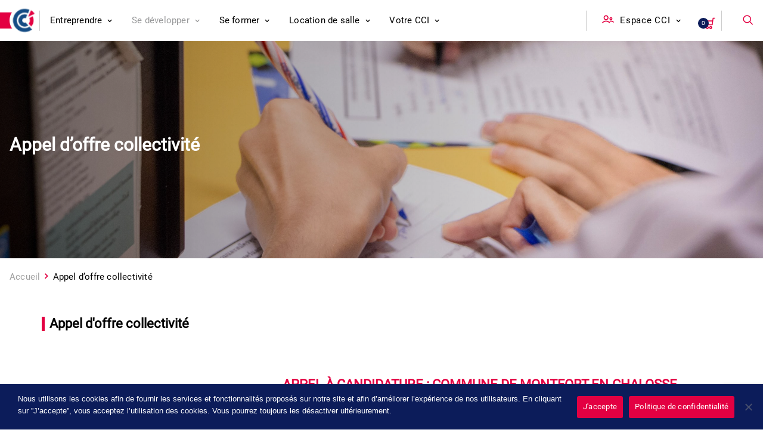

--- FILE ---
content_type: text/html; charset=UTF-8
request_url: https://www.landes.cci.fr/appel-doffre-collectivite/
body_size: 19221
content:
<!DOCTYPE html>
<html data='cr' class="no-touch" lang="fr-FR" xmlns="http://www.w3.org/1999/xhtml">
<head>
<meta http-equiv="Content-Type" content="text/html; charset=UTF-8">
<meta name="viewport" content="width=device-width, initial-scale=1">
<link rel="profile" href="http://gmpg.org/xfn/11">
<link rel="pingback" href="https://www.landes.cci.fr/xmlrpc.php">


<link rel="stylesheet" href="//code.jquery.com/ui/1.12.1/themes/base/jquery-ui.css">
<!--<link rel="stylesheet" href="https://www.landes.cci.fr/wp-content/themes/uncode-child/Assets/bootstrap/css/bootstrap.min.css">-->
<!--<link rel="stylesheet" href="https://www.landes.cci.fr/wp-content/themes/uncode-child/Assets/jquery-nice-select-1.1.0/css/nice-select.css">-->
<!-- Link Swiper's CSS -->
<link rel="stylesheet" href="https://unpkg.com/swiper/swiper-bundle.min.css">

<meta name='robots' content='index, follow, max-image-preview:large, max-snippet:-1, max-video-preview:-1' />
	
	
	<!-- This site is optimized with the Yoast SEO plugin v25.3 - https://yoast.com/wordpress/plugins/seo/ -->
	<link type="text/css" media="all" href="https://www.landes.cci.fr/wp-content/cache/wpsol-minification/css/wpsol_c2454b80b10115ecf8d8ea17c78b6392.css" rel="stylesheet" /><title>Appel d&#039;offre collectivité - CCI des Landes</title>
	<link rel="canonical" href="https://www.landes.cci.fr/appel-doffre-collectivite/" />
	<meta property="og:locale" content="fr_FR" />
	<meta property="og:type" content="article" />
	<meta property="og:title" content="Appel d&#039;offre collectivité - CCI des Landes" />
	<meta property="og:url" content="https://www.landes.cci.fr/appel-doffre-collectivite/" />
	<meta property="og:site_name" content="CCI des Landes" />
	<meta property="article:modified_time" content="2026-01-06T16:02:22+00:00" />
	<meta property="og:image" content="https://www.landes.cci.fr/wp-content/uploads/2021/10/siriwan-arunsiriwattana-gs0coXLmjdI-unsplash-scaled.jpg" />
	<meta property="og:image:width" content="2560" />
	<meta property="og:image:height" content="1707" />
	<meta property="og:image:type" content="image/jpeg" />
	<meta name="twitter:card" content="summary_large_image" />
	<script type="application/ld+json" class="yoast-schema-graph">{"@context":"https://schema.org","@graph":[{"@type":"WebPage","@id":"https://www.landes.cci.fr/appel-doffre-collectivite/","url":"https://www.landes.cci.fr/appel-doffre-collectivite/","name":"Appel d'offre collectivité - CCI des Landes","isPartOf":{"@id":"https://www.landes.cci.fr/#website"},"primaryImageOfPage":{"@id":"https://www.landes.cci.fr/appel-doffre-collectivite/#primaryimage"},"image":{"@id":"https://www.landes.cci.fr/appel-doffre-collectivite/#primaryimage"},"thumbnailUrl":"https://www.landes.cci.fr/wp-content/uploads/2021/10/siriwan-arunsiriwattana-gs0coXLmjdI-unsplash-scaled.jpg","datePublished":"2021-10-21T10:25:36+00:00","dateModified":"2026-01-06T16:02:22+00:00","breadcrumb":{"@id":"https://www.landes.cci.fr/appel-doffre-collectivite/#breadcrumb"},"inLanguage":"fr-FR","potentialAction":[{"@type":"ReadAction","target":["https://www.landes.cci.fr/appel-doffre-collectivite/"]}]},{"@type":"ImageObject","inLanguage":"fr-FR","@id":"https://www.landes.cci.fr/appel-doffre-collectivite/#primaryimage","url":"https://www.landes.cci.fr/wp-content/uploads/2021/10/siriwan-arunsiriwattana-gs0coXLmjdI-unsplash-scaled.jpg","contentUrl":"https://www.landes.cci.fr/wp-content/uploads/2021/10/siriwan-arunsiriwattana-gs0coXLmjdI-unsplash-scaled.jpg","width":2560,"height":1707},{"@type":"BreadcrumbList","@id":"https://www.landes.cci.fr/appel-doffre-collectivite/#breadcrumb","itemListElement":[{"@type":"ListItem","position":1,"name":"Home","item":"https://www.landes.cci.fr/"},{"@type":"ListItem","position":2,"name":"Appel d&rsquo;offre collectivité"}]},{"@type":"WebSite","@id":"https://www.landes.cci.fr/#website","url":"https://www.landes.cci.fr/","name":"CCI des Landes","description":"","publisher":{"@id":"https://www.landes.cci.fr/#organization"},"potentialAction":[{"@type":"SearchAction","target":{"@type":"EntryPoint","urlTemplate":"https://www.landes.cci.fr/?s={search_term_string}"},"query-input":{"@type":"PropertyValueSpecification","valueRequired":true,"valueName":"search_term_string"}}],"inLanguage":"fr-FR"},{"@type":"Organization","@id":"https://www.landes.cci.fr/#organization","name":"CCI des Landes","url":"https://www.landes.cci.fr/","logo":{"@type":"ImageObject","inLanguage":"fr-FR","@id":"https://www.landes.cci.fr/#/schema/logo/image/","url":"https://www.landes.cci.fr/wp-content/uploads/2020/07/logo-cci-1.png","contentUrl":"https://www.landes.cci.fr/wp-content/uploads/2020/07/logo-cci-1.png","width":279,"height":60,"caption":"CCI des Landes"},"image":{"@id":"https://www.landes.cci.fr/#/schema/logo/image/"}}]}</script>
	<!-- / Yoast SEO plugin. -->


<link rel='dns-prefetch' href='//code.jquery.com' />
<script id="wpsolr-1">window.addEventListener("wpsolr", function(){wpsolr(1, "inline", null)});</script>







































<script id="wpsolr-2">window.addEventListener("wpsolr", function(){wpsolr(2, "url", "https://www.landes.cci.fr/wp-includes/js/jquery/jquery.min.js")});</script>
<script id="wpsolr-3">window.addEventListener("wpsolr", function(){wpsolr(3, "url", "https://www.landes.cci.fr/wp-includes/js/jquery/jquery-migrate.min.js")});</script>
<script id="wpsolr-4">window.addEventListener("wpsolr", function(){wpsolr(4, "url", "https://www.landes.cci.fr/wp-content/plugins/woocommerce/assets/js/jquery-blockui/jquery.blockUI.min.js")});</script>
<script id="wpsolr-5">window.addEventListener("wpsolr", function(){wpsolr(5, "inline", null)});</script>
<script id="wpsolr-6">window.addEventListener("wpsolr", function(){wpsolr(6, "url", "https://www.landes.cci.fr/wp-content/plugins/woocommerce/assets/js/frontend/add-to-cart.min.js")});</script>
<script id="wpsolr-7">window.addEventListener("wpsolr", function(){wpsolr(7, "url", "https://www.landes.cci.fr/wp-content/plugins/woocommerce/assets/js/js-cookie/js.cookie.min.js")});</script>
<script id="wpsolr-8">window.addEventListener("wpsolr", function(){wpsolr(8, "inline", null)});</script>
<script id="wpsolr-9">window.addEventListener("wpsolr", function(){wpsolr(9, "url", "https://www.landes.cci.fr/wp-content/plugins/woocommerce/assets/js/frontend/woocommerce.min.js")});</script>
<script id="wpsolr-10">window.addEventListener("wpsolr", function(){wpsolr(10, "url", "https://www.landes.cci.fr/wp-content/plugins/popup-message-contact-form-7/js/popupscript.js")});</script>
<script id="wpsolr-11">window.addEventListener("wpsolr", function(){wpsolr(11, "url", "https://www.landes.cci.fr/wp-content/plugins/popup-message-contact-form-7/js/sweetalert2.all.min.js")});</script>
<script id="wpsolr-12">window.addEventListener("wpsolr", function(){wpsolr(12, "url", "https://www.landes.cci.fr/wp-content/plugins/popup-message-contact-form-7/js/jscolor.js")});</script>
<script id="wpsolr-13">window.addEventListener("wpsolr", function(){wpsolr(13, "url", "https://www.landes.cci.fr/wp-content/plugins/uncode-js_composer/assets/js/vendors/woocommerce-add-to-cart.js")});</script>
<script id="wpsolr-14">window.addEventListener("wpsolr", function(){wpsolr(14, "url", "https://www.landes.cci.fr/wp-content/themes/uncode-child/dist/js/style-checkout.js")});</script>
<script id="wpsolr-15">window.addEventListener("wpsolr", function(){wpsolr(15, "url", "https://www.landes.cci.fr/wp-content/themes/uncode-child/dist/js/app.js")});</script>
<script id="wpsolr-16">window.addEventListener("wpsolr", function(){wpsolr(16, "inline", null)});</script>
<script id="wpsolr-17">window.addEventListener("wpsolr", function(){wpsolr(17, "url", "https://www.landes.cci.fr/wp-content/themes/uncode-child/plugins/login-with-ajax/login-with-ajax.js")});</script>
<script id="wpsolr-18">window.addEventListener("wpsolr", function(){wpsolr(18, "url", "https://www.landes.cci.fr/wp-content/plugins/login-with-ajax/ajaxify/ajaxify.min.js")});</script>
<script id="wpsolr-19">window.addEventListener("wpsolr", function(){wpsolr(19, "url", "/wp-content/themes/uncode/library/js/ai-uncode.js")});</script>
<script id="wpsolr-20">window.addEventListener("wpsolr", function(){wpsolr(20, "inline", null)});</script>
<script id="wpsolr-21">window.addEventListener("wpsolr", function(){wpsolr(21, "url", "https://www.landes.cci.fr/wp-content/themes/uncode/library/js/init.js")});</script>
<script></script><link rel="EditURI" type="application/rsd+xml" title="RSD" href="https://www.landes.cci.fr/xmlrpc.php?rsd" />

<link rel='shortlink' href='https://www.landes.cci.fr/?p=93981' />
<link rel="alternate" title="oEmbed (JSON)" type="application/json+oembed" href="https://www.landes.cci.fr/wp-json/oembed/1.0/embed?url=https%3A%2F%2Fwww.landes.cci.fr%2Fappel-doffre-collectivite%2F" />
<link rel="alternate" title="oEmbed (XML)" type="text/xml+oembed" href="https://www.landes.cci.fr/wp-json/oembed/1.0/embed?url=https%3A%2F%2Fwww.landes.cci.fr%2Fappel-doffre-collectivite%2F&#038;format=xml" />

        <script id="wpsolr-23">window.addEventListener("wpsolr", function(){wpsolr(23, "inline", null)});</script>

			<noscript><style>.woocommerce-product-gallery{ opacity: 1 !important; }</style></noscript>
	<link rel="icon" href="https://www.landes.cci.fr/wp-content/uploads/2020/09/cropped-favicon-32x32.png" sizes="32x32" />
<link rel="icon" href="https://www.landes.cci.fr/wp-content/uploads/2020/09/cropped-favicon-192x192.png" sizes="192x192" />
<link rel="apple-touch-icon" href="https://www.landes.cci.fr/wp-content/uploads/2020/09/cropped-favicon-180x180.png" />
<meta name="msapplication-TileImage" content="https://www.landes.cci.fr/wp-content/uploads/2020/09/cropped-favicon-270x270.png" />
<noscript><style> .wpb_animate_when_almost_visible { opacity: 1; }</style></noscript><!-- Meta Pixel Code -->
<script id="wpsolr-24">window.addEventListener("wpsolr", function(){wpsolr(24, "inline", null)});</script>
<noscript><img height="1" width="1" style="display:none"
  src="https://www.facebook.com/tr?id=1041521789965152&ev=PageView&noscript=1"
/></noscript>
<!-- End Meta Pixel Code -->
<script type="text/javascript" src="https://www.landes.cci.fr/wp-content/cache/wpsol-minification/js/wpsol_6fb4b4acff2d35dab9a41702b30d4728.js"></script></head>
<body class="wp-singular page-template page-template-template-recherche-formation page-template-template-recherche-formation-php page page-id-93981 wp-theme-uncode wp-child-theme-uncode-child  style-color-lxmt-bg theme-uncode cookies-not-set woocommerce-no-js hormenu-position-left hmenu hmenu-position-left header-full-width main-center-align menu-custom-padding menu-mobile-default menu-has-cta mobile-parallax-not-allowed ilb-no-bounce unreg qw-body-scroll-disabled no-qty-fx uncode-sidecart-mobile-disabled wpb-js-composer js-comp-ver-8.4.1 vc_responsive" data-border="0">
		<div id="vh_layout_help"></div><div class="body-borders" data-border="0"><div class="top-border body-border-shadow"></div><div class="right-border body-border-shadow"></div><div class="bottom-border body-border-shadow"></div><div class="left-border body-border-shadow"></div><div class="top-border style-light-bg"></div><div class="right-border style-light-bg"></div><div class="bottom-border style-light-bg"></div><div class="left-border style-light-bg"></div></div>	<div class="box-wrapper">
		<div class="box-container">

		<script id="wpsolr-25">window.addEventListener("wpsolr", function(){wpsolr(25, "inline", null)});</script>

		<div class="menu-wrapper menu-sticky">
													
													<header id="masthead" class="navbar menu-primary menu-light submenu-light style-light-original menu-with-logo">
														<div class="menu-container style-color-xsdn-bg menu-no-borders" role="navigation">
															<div class="row-menu limit-width">
																<div class="row-menu-inner">
																	<div id="logo-container-mobile" class="col-lg-0 logo-container middle">
																		<div id="main-logo" class="navbar-header style-light">
																			<a href="https://www.landes.cci.fr/" class="navbar-brand" data-padding-shrink ="0" data-minheight="20" aria-label="CCI des Landes"><div class="logo-image main-logo logo-skinnable" data-maxheight="50" style="height: 50px;"><img decoding="async" src="https://www.landes.cci.fr/wp-content/uploads/2020/09/cci-header-logo.png" alt="logo" width="231" height="60" class="img-responsive" /></div></a>
																		</div>
																		<div class="mmb-container"><div class="mobile-additional-icons"></div><div class="mobile-menu-button mobile-menu-button-light lines-button"><span class="lines"><span></span></span></div></div>
																	</div>
																	<div class="col-lg-12 main-menu-container middle">
																		<div class="menu-horizontal menu-dd-shadow-darker-std ">
																			<div class="menu-horizontal-inner">
																				<div class="nav navbar-nav navbar-main navbar-nav-first"><ul id="menu-main-menu" class="menu-primary-inner menu-smart sm" role="menu"><li role="menuitem"  id="menu-item-92670" class="menu-item menu-item-type-custom menu-item-object-custom menu-item-has-children menu-item-92670 dropdown menu-item-link"><a href="https://www.landes.cci.fr/services/creation-dentreprise-dans-les-landes/" data-toggle="dropdown" class="dropdown-toggle" data-type="title">Entreprendre<i class="fa fa-angle-down fa-dropdown"></i></a>
<ul role="menu" class="drop-menu">
	<li role="menuitem"  id="menu-item-104671" class="menu-item menu-item-type-post_type menu-item-object-services menu-item-104671"><a href="https://www.landes.cci.fr/services/creation-dentreprise-dans-les-landes/">Créer ou reprendre une entreprise<i class="fa fa-angle-right fa-dropdown"></i></a></li>
	<li role="menuitem"  id="menu-item-106119" class="menu-item menu-item-type-post_type menu-item-object-services menu-item-106119"><a href="https://www.landes.cci.fr/services/transmission-dentreprise-dans-les-landes/">Transmission d’entreprise<i class="fa fa-angle-right fa-dropdown"></i></a></li>
	<li role="menuitem"  id="menu-item-106117" class="menu-item menu-item-type-post_type menu-item-object-page menu-item-106117"><a href="https://www.landes.cci.fr/maison-de-la-micro-votre-accompagnement-complet-pour-la-creation-de-micro-entreprise-dans-les-landes/">Maison de la Micro<i class="fa fa-angle-right fa-dropdown"></i></a></li>
	<li role="menuitem"  id="menu-item-98275" class="menu-item menu-item-type-post_type menu-item-object-page menu-item-98275"><a href="https://www.landes.cci.fr/formalites/">Les formalités<i class="fa fa-angle-right fa-dropdown"></i></a></li>
	<li role="menuitem"  id="menu-item-106118" class="menu-item menu-item-type-post_type menu-item-object-services menu-item-106118"><a href="https://www.landes.cci.fr/services/club-plato-le-reseau-daccompagnement-et-de-reseautage-pour-entrepreneurs/">Réseaux d’accompagnement pour entrepreneurs<i class="fa fa-angle-right fa-dropdown"></i></a></li>
</ul>
</li>
<li role="menuitem"  id="menu-item-92706" class="menu-item menu-item-type-custom menu-item-object-custom current-menu-ancestor menu-item-has-children menu-item-92706 dropdown menu-item-link"><a href="https://www.landes.cci.fr/se-developper/" data-toggle="dropdown" class="dropdown-toggle" data-type="title">Se développer<i class="fa fa-angle-down fa-dropdown"></i></a>
<ul role="menu" class="drop-menu">
	<li role="menuitem"  id="menu-item-92160" class="flashy-blue-border no-margin-top-header numerique col-un menu-item menu-item-type-post_type menu-item-object-page menu-item-has-children menu-item-92160 dropdown"><a href="https://www.landes.cci.fr/transition-numerique/" data-type="title">Transition numérique<i class="fa fa-angle-down fa-dropdown"></i></a>
	<ul role="menu" class="drop-menu">
		<li role="menuitem"  id="menu-item-97342" class="header-level-3 services-mi col-un menu-item menu-item-type-post_type menu-item-object-page menu-item-97342"><a href="https://www.landes.cci.fr/numerique/">Nos accompagnements<i class="fa fa-angle-right fa-dropdown"></i></a></li>
		<li role="menuitem"  id="menu-item-105826" class="header-level-3 services-mi col-un menu-item menu-item-type-post_type menu-item-object-page menu-item-105826"><a href="https://www.landes.cci.fr/formations-en-webmarketing-cyber-ia/">Formations en Webmarketing – Cyber – IA<i class="fa fa-angle-right fa-dropdown"></i></a></li>
	</ul>
</li>
	<li role="menuitem"  id="menu-item-84172" class="grey-blue-border tourisme col-un menu-item menu-item-type-post_type menu-item-object-page menu-item-has-children menu-item-84172 dropdown"><a href="https://www.landes.cci.fr/tourisme-et-thermalisme/" data-type="title">Tourisme et Thermalisme<i class="fa fa-angle-down fa-dropdown"></i></a>
	<ul role="menu" class="drop-menu">
		<li role="menuitem"  id="menu-item-106815" class="header-level-3 services-mi col-un menu-item menu-item-type-post_type menu-item-object-page menu-item-106815"><a href="https://www.landes.cci.fr/tourisme-et-thermalisme/accompagnements-dans-le-secteur-du-tourisme/">Nos accompagnements<i class="fa fa-angle-right fa-dropdown"></i></a></li>
		<li role="menuitem"  id="menu-item-95742" class="header-level-3 tourisme col-un menu-item menu-item-type-post_type menu-item-object-page menu-item-95742"><a href="https://www.landes.cci.fr/formations-commerce-tourisme/">Nos formations Tourisme<i class="fa fa-angle-right fa-dropdown"></i></a></li>
	</ul>
</li>
	<li role="menuitem"  id="menu-item-84175" class="magenta-border industrie col-un menu-item menu-item-type-post_type menu-item-object-page menu-item-has-children menu-item-84175 dropdown"><a href="https://www.landes.cci.fr/industrie/" data-type="title">Industrie<i class="fa fa-angle-down fa-dropdown"></i></a>
	<ul role="menu" class="drop-menu">
		<li role="menuitem"  id="menu-item-97980" class="header-level-3 industrie col-un menu-item menu-item-type-post_type menu-item-object-services menu-item-97980"><a href="https://www.landes.cci.fr/services/prestation-aide-publique-industrie/">Recherche d’aides financières<i class="fa fa-angle-right fa-dropdown"></i></a></li>
		<li role="menuitem"  id="menu-item-92154" class="header-level-3 industrie col-un menu-item menu-item-type-post_type menu-item-object-page menu-item-92154"><a href="https://www.landes.cci.fr/programmes-regionaux-et-conseils/">Programmes d’aide à la transition industrielle<i class="fa fa-angle-right fa-dropdown"></i></a></li>
	</ul>
</li>
	<li role="menuitem"  id="menu-item-93124" class="green-border industrie col-un menu-item menu-item-type-post_type menu-item-object-page menu-item-93124"><a href="https://www.landes.cci.fr/reseau-daffaires-opportunite-daffaires/">Réseau d’affaires et opportunités<i class="fa fa-angle-right fa-dropdown"></i></a></li>
	<li role="menuitem"  id="menu-item-91870" class="green-border industrie col-un menu-item menu-item-type-post_type menu-item-object-page menu-item-has-children menu-item-91870 dropdown"><a href="https://www.landes.cci.fr/ecologie-et-responsabilite-environnementale-societale/" data-type="title">Écologie et Énergie<i class="fa fa-angle-down fa-dropdown"></i></a>
	<ul role="menu" class="drop-menu">
		<li role="menuitem"  id="menu-item-104627" class="header-level-3 transition col-un menu-item menu-item-type-post_type menu-item-object-page menu-item-104627"><a href="https://www.landes.cci.fr/ecologie-rse-transition-ecologique-accompagnement-landes/">Transition écologique<i class="fa fa-angle-right fa-dropdown"></i></a></li>
		<li role="menuitem"  id="menu-item-104628" class="header-level-3 transition col-un menu-item menu-item-type-post_type menu-item-object-page menu-item-104628"><a href="https://www.landes.cci.fr/eco-conception-et-environnement/">Eco-conception<i class="fa fa-angle-right fa-dropdown"></i></a></li>
	</ul>
</li>
	<li role="menuitem"  id="menu-item-97979" class="yellow-border industrie col-un menu-item menu-item-type-post_type menu-item-object-page menu-item-has-children menu-item-97979 dropdown"><a href="https://www.landes.cci.fr/rse-qse/" data-type="title">RSE &#038; QSE<i class="fa fa-angle-down fa-dropdown"></i></a>
	<ul role="menu" class="drop-menu">
		<li role="menuitem"  id="menu-item-105774" class="menu-item menu-item-type-post_type menu-item-object-services menu-item-105774"><a href="https://www.landes.cci.fr/services/les-entreprises-sengagent/">Les Entreprises s’engagent<i class="fa fa-angle-right fa-dropdown"></i></a></li>
	</ul>
</li>
	<li role="menuitem"  id="menu-item-84171" class="flashy-blue-border international col-deux menu-item menu-item-type-post_type menu-item-object-page menu-item-has-children menu-item-84171 dropdown"><a href="https://www.landes.cci.fr/international/" data-type="title">International<i class="fa fa-angle-down fa-dropdown"></i></a>
	<ul role="menu" class="drop-menu">
		<li role="menuitem"  id="menu-item-84253" class="header-level-3 international col-deux menu-item menu-item-type-post_type menu-item-object-services menu-item-84253"><a href="https://www.landes.cci.fr/services/prestation-diverses/">Prestation diverses<i class="fa fa-angle-right fa-dropdown"></i></a></li>
		<li role="menuitem"  id="menu-item-84252" class="header-level-3 international col-deux menu-item menu-item-type-post_type menu-item-object-services menu-item-84252"><a href="https://www.landes.cci.fr/services/traductions/">Traductions<i class="fa fa-angle-right fa-dropdown"></i></a></li>
		<li role="menuitem"  id="menu-item-96456" class="flashy-blue-border commerce col-deux menu-item menu-item-type-post_type menu-item-object-services menu-item-96456"><a href="https://www.landes.cci.fr/services/fichier-dentreprises/">Fichier d’entreprises<i class="fa fa-angle-right fa-dropdown"></i></a></li>
		<li role="menuitem"  id="menu-item-96457" class="header-level-3 commerce col-deux menu-item menu-item-type-post_type menu-item-object-services menu-item-96457"><a href="https://www.landes.cci.fr/services/fichier-dentreprises/">Acheter des données d&rsquo;entreprises landaises<i class="fa fa-angle-right fa-dropdown"></i></a></li>
		<li role="menuitem"  id="menu-item-91442" class="menu-item menu-item-type-post_type menu-item-object-services menu-item-91442"><a href="https://www.landes.cci.fr/services/formalites-internationales/">Formalités internationales<i class="fa fa-angle-right fa-dropdown"></i></a></li>
	</ul>
</li>
	<li role="menuitem"  id="menu-item-96487" class="grey-blue-border commerce col-deux menu-item menu-item-type-post_type menu-item-object-page current-menu-ancestor current-menu-parent current_page_parent current_page_ancestor menu-item-has-children menu-item-96487 dropdown"><a href="https://www.landes.cci.fr/animation-territoriale/" data-type="title">Animation Territoriales &#038; Collectivité<i class="fa fa-angle-down fa-dropdown"></i></a>
	<ul role="menu" class="drop-menu">
		<li role="menuitem"  id="menu-item-96488" class="header-level-3 commerce col-deux menu-item menu-item-type-post_type menu-item-object-page menu-item-96488"><a href="https://www.landes.cci.fr/animation-territoriale/">Etudes &#038; services<i class="fa fa-angle-right fa-dropdown"></i></a></li>
		<li role="menuitem"  id="menu-item-94014" class="header-level-3 commerce col-deux menu-item menu-item-type-post_type menu-item-object-page current-menu-item page_item page-item-93981 current_page_item menu-item-94014 active"><a href="https://www.landes.cci.fr/appel-doffre-collectivite/">Appel d’offre collectivité<i class="fa fa-angle-right fa-dropdown"></i></a></li>
	</ul>
</li>
	<li role="menuitem"  id="menu-item-88784" class="yellow-border commerce col-deux menu-item menu-item-type-custom menu-item-object-custom menu-item-has-children menu-item-88784 dropdown"><a href="https://www.landes.cci.fr/ccitygroupe/" data-type="title">Filiale : CCITY Conseils<i class="fa fa-angle-down fa-dropdown"></i></a>
	<ul role="menu" class="drop-menu">
		<li role="menuitem"  id="menu-item-96452" class="header-level-3 coaching col-deux menu-item menu-item-type-custom menu-item-object-custom menu-item-96452"><a href="https://ccity-groupe.com/notre-methode-de-coaching/">Notre solution de coaching<i class="fa fa-angle-right fa-dropdown"></i></a></li>
		<li role="menuitem"  id="menu-item-96453" class="header-level-3 coaching col-deux menu-item menu-item-type-custom menu-item-object-custom menu-item-96453"><a href="https://ccity-groupe.com/recrutement/">Ressources Humaines CCITY<i class="fa fa-angle-right fa-dropdown"></i></a></li>
	</ul>
</li>
</ul>
</li>
<li role="menuitem"  id="menu-item-92672" class="menu-item menu-item-type-custom menu-item-object-custom menu-item-has-children menu-item-92672 dropdown menu-item-link"><a href="https://www.landes.cci.fr/formation-professionnelle-landesdevelopper-ses-competences/" data-toggle="dropdown" class="dropdown-toggle" data-type="title">Se former<i class="fa fa-angle-down fa-dropdown"></i></a>
<ul role="menu" class="drop-menu">
	<li role="menuitem"  id="menu-item-99596" class="menu-item menu-item-type-post_type menu-item-object-page menu-item-has-children menu-item-99596 dropdown"><a href="https://www.landes.cci.fr/formation-professionnelle-landesdevelopper-ses-competences/" data-type="title">Catalogue de formations<i class="fa fa-angle-down fa-dropdown"></i></a>
	<ul role="menu" class="drop-menu">
		<li role="menuitem"  id="menu-item-105825" class="menu-item menu-item-type-post_type menu-item-object-page menu-item-105825"><a href="https://www.landes.cci.fr/formations-accueil-relation-client/">Formations Accueil et relation client<i class="fa fa-angle-right fa-dropdown"></i></a></li>
		<li role="menuitem"  id="menu-item-105817" class="menu-item menu-item-type-post_type menu-item-object-page menu-item-105817"><a href="https://www.landes.cci.fr/formations-en-webmarketing-cyber-ia/">Formations en Webmarketing – Cyber – IA<i class="fa fa-angle-right fa-dropdown"></i></a></li>
		<li role="menuitem"  id="menu-item-95873" class="menu-item menu-item-type-post_type menu-item-object-page menu-item-95873"><a href="https://www.landes.cci.fr/formations-en-langues-etrangeres/">Formations en Langues Étrangères<i class="fa fa-angle-right fa-dropdown"></i></a></li>
		<li role="menuitem"  id="menu-item-105822" class="menu-item menu-item-type-post_type menu-item-object-page menu-item-105822"><a href="https://www.landes.cci.fr/formations-en-comptabilite-et-gestion/">Formations en Comptabilité et Gestion<i class="fa fa-angle-right fa-dropdown"></i></a></li>
		<li role="menuitem"  id="menu-item-105824" class="menu-item menu-item-type-post_type menu-item-object-page menu-item-105824"><a href="https://www.landes.cci.fr/formations-en-management/">Formations en Management<i class="fa fa-angle-right fa-dropdown"></i></a></li>
		<li role="menuitem"  id="menu-item-105823" class="menu-item menu-item-type-post_type menu-item-object-page menu-item-105823"><a href="https://www.landes.cci.fr/formations-en-bureautique/">Formations en Bureautique<i class="fa fa-angle-right fa-dropdown"></i></a></li>
		<li role="menuitem"  id="menu-item-105821" class="menu-item menu-item-type-post_type menu-item-object-page menu-item-105821"><a href="https://www.landes.cci.fr/formations-en-developpement-personnel/">Formations en Développement personnel<i class="fa fa-angle-right fa-dropdown"></i></a></li>
		<li role="menuitem"  id="menu-item-105820" class="menu-item menu-item-type-post_type menu-item-object-page menu-item-105820"><a href="https://www.landes.cci.fr/formations-en-developpement-commercial/">Formations en Développement Commercial<i class="fa fa-angle-right fa-dropdown"></i></a></li>
		<li role="menuitem"  id="menu-item-105818" class="menu-item menu-item-type-post_type menu-item-object-page menu-item-105818"><a href="https://www.landes.cci.fr/formations-en-securite-reglementaire/">Formations en Sécurité Réglementaire<i class="fa fa-angle-right fa-dropdown"></i></a></li>
		<li role="menuitem"  id="menu-item-105819" class="menu-item menu-item-type-post_type menu-item-object-page menu-item-105819"><a href="https://www.landes.cci.fr/formations-en-habilitations-electriques/">Formations en Habilitations électriques<i class="fa fa-angle-right fa-dropdown"></i></a></li>
		<li role="menuitem"  id="menu-item-86163" class="menu-item menu-item-type-post_type menu-item-object-page menu-item-86163"><a href="https://www.landes.cci.fr/formations-en-creation-dentreprise/">Formations en Création  et Reprise d’Entreprise<i class="fa fa-angle-right fa-dropdown"></i></a></li>
		<li role="menuitem"  id="menu-item-95735" class="menu-item menu-item-type-post_type menu-item-object-page menu-item-95735"><a href="https://www.landes.cci.fr/formations-commerce-tourisme/">Formations hôtellerie &#038; restauration<i class="fa fa-angle-right fa-dropdown"></i></a></li>
		<li role="menuitem"  id="menu-item-98899" class="menu-item menu-item-type-post_type menu-item-object-formation menu-item-98899"><a href="https://www.landes.cci.fr/formation/piloter-et-communiquer-le-projet-rse-de-mon-entreprise/">Formation RSE<i class="fa fa-angle-right fa-dropdown"></i></a></li>
		<li role="menuitem"  id="menu-item-101498" class="menu-item menu-item-type-post_type menu-item-object-formation menu-item-101498"><a href="https://www.landes.cci.fr/formation/devenez-referent-energie-prorefei-formateur-agree-france-cci-landes/">PROREFEI<i class="fa fa-angle-right fa-dropdown"></i></a></li>
	</ul>
</li>
	<li role="menuitem"  id="menu-item-86911" class="menu-item menu-item-type-post_type menu-item-object-page menu-item-86911"><a href="https://www.landes.cci.fr/agenda-formations/">Agenda formations<i class="fa fa-angle-right fa-dropdown"></i></a></li>
	<li role="menuitem"  id="menu-item-84317" class="menu-item menu-item-type-post_type menu-item-object-page menu-item-has-children menu-item-84317 dropdown"><a href="https://www.landes.cci.fr/?page_id=84312" data-type="title">Financer sa formation<i class="fa fa-angle-down fa-dropdown"></i></a>
	<ul role="menu" class="drop-menu">
		<li role="menuitem"  id="menu-item-84320" class="menu-item menu-item-type-post_type menu-item-object-page menu-item-84320"><a href="https://www.landes.cci.fr/financement-pour-les-commercants/">Financement pour les commerçants<i class="fa fa-angle-right fa-dropdown"></i></a></li>
	</ul>
</li>
	<li role="menuitem"  id="menu-item-87397" class="menu-item menu-item-type-post_type menu-item-object-page menu-item-87397"><a href="https://www.landes.cci.fr/nos-ecoles-campus-landes/">Nos écoles : Campus Landes<i class="fa fa-angle-right fa-dropdown"></i></a></li>
	<li role="menuitem"  id="menu-item-88105" class="magenta-border services-mi col-un menu-item menu-item-type-custom menu-item-object-custom menu-item-has-children menu-item-88105 dropdown"><a href="#" role="button" data-type="title">Apprentissage<i class="fa fa-angle-down fa-dropdown"></i></a>
	<ul role="menu" class="drop-menu">
		<li role="menuitem"  id="menu-item-88118" class="header-level-3 services-mi col-un menu-item menu-item-type-post_type menu-item-object-page menu-item-88118"><a href="https://www.landes.cci.fr/passmetier/">PASS’MÉTIERS<i class="fa fa-angle-right fa-dropdown"></i></a></li>
		<li role="menuitem"  id="menu-item-88468" class="header-level-3 services-mi col-un menu-item menu-item-type-post_type menu-item-object-page menu-item-88468"><a href="https://www.landes.cci.fr/verser-votre-taxe-dapprentissage-avec-la-cci-des-landes/">Verser votre Taxe d’Apprentissage avec la CCI des Landes<i class="fa fa-angle-right fa-dropdown"></i></a></li>
	</ul>
</li>
</ul>
</li>
<li role="menuitem"  id="menu-item-83580" class="magenta-border col-deux menu-item menu-item-type-post_type menu-item-object-page menu-item-has-children menu-item-83580 dropdown menu-item-link"><a href="https://www.landes.cci.fr/reservation-de-salle/" data-toggle="dropdown" class="dropdown-toggle" data-type="title">Location de salle<i class="fa fa-angle-down fa-dropdown"></i></a>
<ul role="menu" class="drop-menu">
	<li role="menuitem"  id="menu-item-96489" class="grey-blue-border no-margin-top-header commerce col-deux menu-item menu-item-type-post_type menu-item-object-page menu-item-96489"><a href="https://www.landes.cci.fr/reservation-de-salle/">Organiser un évènement dans une des antennes de la CCI<i class="fa fa-angle-right fa-dropdown"></i></a></li>
</ul>
</li>
<li role="menuitem"  id="menu-item-92674" class="menu-item menu-item-type-custom menu-item-object-custom menu-item-has-children menu-item-92674 dropdown menu-item-link"><a href="#" data-toggle="dropdown" class="dropdown-toggle" role="button" data-type="title">Votre CCI<i class="fa fa-angle-down fa-dropdown"></i></a>
<ul role="menu" class="drop-menu">
	<li role="menuitem"  id="menu-item-84439" class="menu-item menu-item-type-post_type menu-item-object-page menu-item-84439"><a href="https://www.landes.cci.fr/chiffres-cle-economie/">Chiffres-clé de l’économie<i class="fa fa-angle-right fa-dropdown"></i></a></li>
	<li role="menuitem"  id="menu-item-84094" class="menu-item menu-item-type-post_type menu-item-object-page menu-item-84094"><a href="https://www.landes.cci.fr/enquetes-conjoncture/">Enquêtes de conjoncture<i class="fa fa-angle-right fa-dropdown"></i></a></li>
	<li role="menuitem"  id="menu-item-87276" class="menu-item menu-item-type-custom menu-item-object-custom menu-item-has-children menu-item-87276 dropdown"><a href="#" role="button" data-type="title">Les enjeux du territoire<i class="fa fa-angle-down fa-dropdown"></i></a>
	<ul role="menu" class="drop-menu">
		<li role="menuitem"  id="menu-item-95081" class="menu-item menu-item-type-post_type menu-item-object-page menu-item-95081"><a href="https://www.landes.cci.fr/cybermalveillance-entreprises/">La Cybermalveillance envers les entreprises<i class="fa fa-angle-right fa-dropdown"></i></a></li>
		<li role="menuitem"  id="menu-item-87301" class="menu-item menu-item-type-post_type menu-item-object-page menu-item-87301"><a href="https://www.landes.cci.fr/crise-aviaire-suite-a-la-reprise-la-cci-reste-mobilisee/">Crise Aviaire: suite à la reprise la CCI reste mobilisée<i class="fa fa-angle-right fa-dropdown"></i></a></li>
		<li role="menuitem"  id="menu-item-87302" class="menu-item menu-item-type-post_type menu-item-object-page menu-item-87302"><a href="https://www.landes.cci.fr/lundi-25-mars-2019-reunion-dinformation-brexit/">Lundi 25 mars 2019 : Réunion d’information BREXIT<i class="fa fa-angle-right fa-dropdown"></i></a></li>
		<li role="menuitem"  id="menu-item-87303" class="menu-item menu-item-type-post_type menu-item-object-page menu-item-87303"><a href="https://www.landes.cci.fr/mobilisation-lgv/">LGV : La CCI des Landes se mobilise<i class="fa fa-angle-right fa-dropdown"></i></a></li>
		<li role="menuitem"  id="menu-item-87351" class="menu-item menu-item-type-post_type menu-item-object-page menu-item-87351"><a href="https://www.landes.cci.fr/grand-debat-national-pour-les-entrepreneurs-landais/">Grand Débat National pour les Entrepreneurs Landais<i class="fa fa-angle-right fa-dropdown"></i></a></li>
		<li role="menuitem"  id="menu-item-87308" class="menu-item menu-item-type-post_type menu-item-object-page menu-item-87308"><a href="https://www.landes.cci.fr/vigie-entreprises-40/">Vigie Entreprises 40<i class="fa fa-angle-right fa-dropdown"></i></a></li>
	</ul>
</li>
	<li role="menuitem"  id="menu-item-83392" class="menu-item menu-item-type-post_type menu-item-object-page menu-item-83392"><a href="https://www.landes.cci.fr/agenda-evenements/">Agenda des évènements<i class="fa fa-angle-right fa-dropdown"></i></a></li>
	<li role="menuitem"  id="menu-item-83579" class="menu-item menu-item-type-post_type menu-item-object-page menu-item-83579"><a href="https://www.landes.cci.fr/les-membres-du-bureau-de-la-cci-des-landes/">Les membres du bureau<i class="fa fa-angle-right fa-dropdown"></i></a></li>
	<li role="menuitem"  id="menu-item-88403" class="menu-item menu-item-type-post_type menu-item-object-page menu-item-88403"><a href="https://www.landes.cci.fr/le-comite-de-direction-et-les-responsables-de-la-cci-des-landes/">L&rsquo;équipe de la CCI<i class="fa fa-angle-right fa-dropdown"></i></a></li>
	<li role="menuitem"  id="menu-item-83393" class="menu-item menu-item-type-post_type menu-item-object-page menu-item-83393"><a href="https://www.landes.cci.fr/rapports-activite/">Rapports d’activité<i class="fa fa-angle-right fa-dropdown"></i></a></li>
	<li role="menuitem"  id="menu-item-83396" class="menu-item menu-item-type-post_type menu-item-object-page menu-item-has-children menu-item-83396 dropdown"><a href="https://www.landes.cci.fr/presse/" data-type="title">Presse<i class="fa fa-angle-down fa-dropdown"></i></a>
	<ul role="menu" class="drop-menu">
		<li role="menuitem"  id="menu-item-83581" class="menu-item menu-item-type-post_type menu-item-object-page menu-item-83581"><a href="https://www.landes.cci.fr/communique-de-presse/">Communiqué de presse<i class="fa fa-angle-right fa-dropdown"></i></a></li>
		<li role="menuitem"  id="menu-item-83418" class="menu-item menu-item-type-post_type menu-item-object-page menu-item-83418"><a href="https://www.landes.cci.fr/revue-de-presse/">Revue de presse<i class="fa fa-angle-right fa-dropdown"></i></a></li>
	</ul>
</li>
	<li role="menuitem"  id="menu-item-87366" class="menu-item menu-item-type-post_type menu-item-object-page menu-item-87366"><a href="https://www.landes.cci.fr/nos-partenaires-2/">Partenaires et subventions<i class="fa fa-angle-right fa-dropdown"></i></a></li>
	<li role="menuitem"  id="menu-item-87361" class="menu-item menu-item-type-custom menu-item-object-custom menu-item-has-children menu-item-87361 dropdown"><a href="#" role="button" data-type="title">Assemblées Générales<i class="fa fa-angle-down fa-dropdown"></i></a>
	<ul role="menu" class="drop-menu">
		<li role="menuitem"  id="menu-item-87362" class="menu-item menu-item-type-post_type menu-item-object-page menu-item-87362"><a href="https://www.landes.cci.fr/assemblee-generale/">Assemblée générale 07/06/2019<i class="fa fa-angle-right fa-dropdown"></i></a></li>
		<li role="menuitem"  id="menu-item-87367" class="menu-item menu-item-type-post_type menu-item-object-page menu-item-87367"><a href="https://www.landes.cci.fr/assemblee-generale-25-mars-2019/">Assemblée générale 25/03/2019<i class="fa fa-angle-right fa-dropdown"></i></a></li>
	</ul>
</li>
	<li role="menuitem"  id="menu-item-87355" class="menu-item menu-item-type-post_type menu-item-object-page menu-item-87355"><a href="https://www.landes.cci.fr/demarche-qualite-cci-landes/">Démarche Qualité<i class="fa fa-angle-right fa-dropdown"></i></a></li>
	<li role="menuitem"  id="menu-item-83578" class="menu-item menu-item-type-post_type menu-item-object-page menu-item-83578"><a href="https://www.landes.cci.fr/ou-nous-trouver/">Où nous trouver ?<i class="fa fa-angle-right fa-dropdown"></i></a></li>
</ul>
</li>
</ul></div><div class="nav navbar-nav navbar-cta"><ul id="menu-secondary-menu" class="menu-cta-inner menu-smart sm" role="menu"><li role="menuitem"  id="menu-item-84937" class="menu-header-login menu-item menu-item-type-custom menu-item-object-custom menu-item-has-children menu-item-84937 dropdown menu-item-link"><a href="#" data-toggle="dropdown" class="dropdown-toggle" role="button" data-type="title">Espace CCI<i class="fa fa-angle-down fa-dropdown"></i></a>
<ul role="menu" class="drop-menu">
	<li role="menuitem"  id="menu-item-84936" class="menu-item menu-item-type-gs_sim menu-item-object-gs_sim menu-item-84936">	<div class="lwa lwa-default">        <form class="lwa-form" action="https://www.landes.cci.fr/wp-login.php?template=default" method="post">
        	<div>
        	<span class="lwa-status"></span>
            <table>
                <tr class="lwa-username">
                    <td class="lwa-username-label">
                        <label>Identifiant</label>
                    </td>
                    <td class="lwa-username-input">
                        <input type="text" name="log" />
                    </td>
                </tr>
                <tr class="lwa-password">
                    <td class="lwa-password-label">
                        <label>Mot de passe</label>
                    </td>
                    <td class="lwa-password-input">
                        <input type="password" name="pwd" />
                    </td>
                </tr>
                <tr><td colspan="2"></td></tr>
                <tr class="lwa-submit">
                    <td class="lwa-submit-button">
                        <input type="submit" name="wp-submit" id="lwa_wp-submit" value="Connexion" tabindex="100" />
                        <input type="hidden" name="lwa_profile_link" value="1" />
                        <input type="hidden" name="login-with-ajax" value="login" />
						                    </td>
                    <td class="lwa-submit-links">
                        <input name="rememberme" type="checkbox" class="lwa-rememberme" value="forever" /> <label>Se souvenir de moi</label>
                        <br />
												<a class="lwa-links-remember" href="https://www.landes.cci.fr/wp-login.php?action=lostpassword&#038;template=default" title="Mot de passe retrouvé">Mot de passe oublié ?</a>
						                                            </td>
                </tr>
            </table>
            </div>
        </form>
                <form class="lwa-remember" action="https://www.landes.cci.fr/wp-login.php?action=lostpassword&#038;template=default" method="post" style="display:none;">
        	<div>
        	<span class="lwa-status"></span>
            <table>
                <tr>
                    <td>
                        <strong>Mot de passe oublié</strong>         
                    </td>
                </tr>
                <tr>
                    <td class="lwa-remember-email">  
                                                <input type="text" name="user_login" class="lwa-user-remember" value="Entrez votre identifiant ou votre email" onfocus="if(this.value == 'Entrez votre identifiant ou votre email'){this.value = '';}" onblur="if(this.value == ''){this.value = 'Entrez votre identifiant ou votre email'}" />
                                            </td>
                </tr>
                <tr>
                    <td class="lwa-remember-buttons">
                        <input type="submit" value="Obtenir un nouveau mot de passe" class="lwa-button-remember" />
                        <a href="#" class="lwa-links-remember-cancel">Annuler</a>
                        <input type="hidden" name="login-with-ajax" value="remember" />
                    </td>
                </tr>
            </table>
            </div>
        </form>
        			</div></li>
</ul>
</li>
<li role="menuitem"  id="menu-item-82904" class="cci-cart-link-header menu-item menu-item-type-post_type menu-item-object-page menu-item-82904 menu-item-link"><a href="https://www.landes.cci.fr/cart/"><i class="fa fa-cart"></i><div class="numero-carrito"><span id="mini-cart-count"></span></div><i class="fa fa-angle-right fa-dropdown"></i></a></li>
</ul></div><div class="uncode-close-offcanvas-mobile lines-button close navbar-mobile-el"><span class="lines"></span></div><div class="nav navbar-nav navbar-nav-last navbar-extra-icons"><ul class="menu-smart sm menu-icons menu-smart-social" role="menu"><li role="menuitem" class="menu-item-link search-icon style-light dropdown "><a href="#" class="trigger-overlay search-icon" role="button" data-area="search" data-container="box-container" aria-label="Recherche">
													<i class="fa fa-search3"></i><span class="desktop-hidden"><span>Recherche</span></span><i class="fa fa-angle-down fa-dropdown desktop-hidden"></i>
													</a><ul role="menu" class="drop-menu desktop-hidden">
														<li role="menuitem">
															<form class="search" method="get" action="https://www.landes.cci.fr/">
																<input type="search" class="search-field no-livesearch" placeholder="Rechercher. . ." value="" name="s" title="Rechercher. . ." /></form>
														</li>
													</ul></li></ul></div><div class="desktop-hidden menu-accordion-secondary">
														 							</div></div>
																		</div>
																	</div>
																</div>
															</div></div>
													</header>
												</div>


			<script id="wpsolr-26">window.addEventListener("wpsolr", function(){wpsolr(26, "inline", null)});</script>



			<div class="main-wrapper">
				<div class="main-container">

					
					<div class="page-wrapper">
						<div class="sections-container">


<!--Banner starts here-->
<div data-parent="true" class="vc_row cci-classic-banner row-container" data-section="0">
  <div class="row-background background-element">
    <div class="background-wrapper">
                  <div class="background-inner" style="background-image: url('https://www.landes.cci.fr/wp-content/uploads/2021/10/siriwan-arunsiriwattana-gs0coXLmjdI-unsplash-scaled.jpg')">
      </div>
            <div class="block-bg-overlay style-color-jevc-bg" style="opacity: 0.5;">
      </div>
    </div>
  </div>
  <div class="row limit-width row-parent row-header" data-imgready="true">
    <div class="wpb_row row-inner">
      <div class="wpb_column pos-top pos-center align_left column_parent col-lg-12 single-internal-gutter">
        <div class="uncol style-light">
          <div class="uncoltable">
            <div class="uncell no-block-padding">
              <div class="uncont">
                <div class="vc_custom_heading_wrap cci-banner-title light-font">
                  <div class="heading-text el-text">
                    <h1 class="h1">Appel d&rsquo;offre collectivité</h1>
                  </div>
                  <div class="clear"></div>
                </div>
                <div class="uncode_text_column cci-banner-subtitle light-font subtitle">
                  <p></p>
                </div>
              </div>
            </div>
          </div>
        </div>
      </div>
    </div>
  </div>
</div>
<!--Banner ends here-->

<!--Content starts here-->
<script id="wpsolr-27">window.addEventListener("wpsolr", function(){wpsolr(27, "inline", null)});</script><div class="row-container row-breadcrumb row-breadcrumb-light text-left">
		  					<div class="row row-parent style-light limit-width">
									<div class="breadcrumb-title h5 text-bold">Appel d&rsquo;offre collectivité</div><ol class="breadcrumb header-subtitle"><li><a href="https://www.landes.cci.fr/">Accueil</a></li><li class="current">Appel d&rsquo;offre collectivité</li></ol>
								</div>
							</div><article id="post-93981" class="page-body style-light-bg post-93981 page type-page status-publish has-post-thumbnail hentry page_category-top-menu">
            <div class="post-wrapper">
              <div class="post-body"><div class="post-content un-no-sidebar-layout"><div data-parent="true" class="vc_row magenta-border row-container" id="row-unique-0"><div class="row limit-width row-parent"><div class="wpb_row row-inner"><div class="wpb_column pos-top pos-center align_left column_parent col-lg-12 single-internal-gutter"><div class="uncol style-light"  ><div class="uncoltable"><div class="uncell no-block-padding" ><div class="uncont" ><div class="vc_custom_heading_wrap "><div class="heading-text el-text" ><h2 class="h2" ><span>Appel d'offre collectivité</span></h2></div><div class="clear"></div></div></div></div></div></div></div><script id="wpsolr-28">window.addEventListener("wpsolr", function(){wpsolr(28, "inline", null)});</script></div></div></div><div data-parent="true" class="vc_row row-container" id="row-unique-1"><div class="row limit-width row-parent"><div class="wpb_row row-inner"><div class="wpb_column pos-middle pos-center align_center column_parent col-lg-4 single-internal-gutter"><div class="uncol style-light"  ><div class="uncoltable"><div class="uncell no-block-padding" ><div class="uncont" ><div class="uncode-single-media  text-left"><div class="single-wrapper" style="max-width: 100%;"><a class="single-media-link" href="https://www.montfort-en-chalosse.fr/" target="_blank"><div class="tmb tmb-light  tmb-media-first tmb-media-last tmb-content-overlay tmb-no-bg"><div class="t-inside"><div class="t-entry-visual"><div class="t-entry-visual-tc"><div class="uncode-single-media-wrapper"><img fetchpriority="high" decoding="async" class="adaptive-async wp-image-105451" src="https://www.landes.cci.fr/wp-content/uploads/2025/07/Montfort-en-chalosse-uai-258x194.png" width="258" height="194" alt="AO Montfort en Chalosse" data-uniqueid="105451-643511" data-guid="https://www.landes.cci.fr/wp-content/uploads/2025/07/Montfort-en-chalosse.png" data-path="2025/07/Montfort-en-chalosse.png" data-width="613" data-height="460" data-singlew="4" data-singleh="" data-crop="" data-fixed=""></div>
					</div>
				</div></div></div></a></div></div><span class="btn-container" ><a role="button"  href="https://www.landes.cci.fr/wp-content/uploads/2025/07/69-GrandRue-appel-_-VDef.pdf" class="custom-link btn border-width-0 btn-color-vyce btn-icon-left" target="_blank">Télécharger le cahier des charges</a></span></div></div></div></div></div><div class="wpb_column pos-top pos-center align_left column_parent col-lg-8 single-internal-gutter"><div class="uncol style-light"  ><div class="uncoltable"><div class="uncell no-block-padding" ><div class="uncont" ><div class="vc_custom_heading_wrap colortt"><div class="heading-text el-text" ><h2 class="h2" ><span><strong>APPEL À CANDIDATURE : COMMUNE DE MONTFORT-EN-CHALOSSE</strong></span></h2></div><div class="clear"></div></div><div class="uncode_text_column" ><h3 style="text-align: left;"><strong>Identification de l’organisme demandeur :</strong></h3>
<p style="text-align: left;">COMMUNE DE MONTFORT-EN-CHALOSSE</p>
<h3><strong>Objet : Local commercial à louer en centre bourg &#8211; 69 Grand&rsquo;Rue</strong></h3>
<p class="my-2 &#091;&amp;+p&#093;:mt-4 &#091;&amp;_strong:has(+br)&#093;:inline-block &#091;&amp;_strong:has(+br)&#093;:pb-2">Dans le cadre de sa démarche de revitalisation du centre-bourg, soutenue par le <strong>programme « Petites Villes de Demain</strong> <strong>»</strong>, la commune de Montfort-en-Chalosse lance un appel à candidatures pour la <strong>location d’un local commercial</strong> entièrement rénové, situé au cœur de la bastide, au 69 Grand’Rue. Cet appel vise à accueillir un porteur de projet souhaitant développer une activité commerciale complémentaire à l’offre existante, avec pour objectif de <strong>renforcer l’attractivité et la diversité commerciale du centre-ville</strong>. Le local bénéficie d’un emplacement stratégique, à proximité immédiate de commerces de proximité, d’un marché hebdomadaire et d’un parking.</p>
<p><strong>Bénéficier de conditions d&rsquo;installation avantageuses :</strong></p>
<p class="my-2 &#091;&amp;+p&#093;:mt-4 &#091;&amp;_strong:has(+br)&#093;:inline-block &#091;&amp;_strong:has(+br)&#093;:pb-2">&#8211; Local de 43m² + 25 m² de réserve/bureau<br />
&#8211; Loyer mensuel minoré à 400€ pendant un an, puis 550€<br />
&#8211; Pas de droit d&rsquo;entrée ni de pas-de-porte</p>
<h4>Candidats recherchés :</h4>
<p>Commerçants ou entrepreneurs motivés, disposant d&rsquo;un projet structuré, d&rsquo;un plan de financement et d&rsquo;une volonté de s&rsquo;impliquer durablement dans la vie économique locale.</p>
<h4>Critères de sélection des offres :</h4>
<ul>
<li>Originalité, complémentarité et qualité de l&rsquo;offre : 40%</li>
<li>Merchandising et mise en avant de l&rsquo;offre sur le lieu de vente et amplitude jours et heures d&rsquo;ouverture : 20%</li>
<li>Outils de communication pour promouvoir l&rsquo;activité et développer sa clientèle : 20%</li>
<li>Valorisation des circuits courts et de l&rsquo;environnement : 20%</li>
</ul>
<h4>Votre contact :</h4>
<p>Mairie de Montfort-en-Chalosse<br />
E-mail : mairie@montfort-en-chalosse.fr<br />
Tél : 05 58 98 60 12<br />
Pour tout renseignement d’ordre administratif ou technique, les candidats pourront contacter :<br />
<strong>Corinne HOTTIN – 05.58.04.45.00</strong></p>
</div></div></div></div></div></div><script id="wpsolr-29">window.addEventListener("wpsolr", function(){wpsolr(29, "inline", null)});</script></div></div></div><div data-parent="true" class="vc_row row-container" id="row-unique-2"><div class="row limit-width row-parent"><div class="wpb_row row-inner"><div class="wpb_column pos-middle pos-center align_center column_parent col-lg-4 single-internal-gutter"><div class="uncol style-light"  ><div class="uncoltable"><div class="uncell no-block-padding" ><div class="uncont" ><div class="uncode-single-media  text-left"><div class="single-wrapper" style="max-width: 100%;"><a class="single-media-link" href="https://www.capbreton.fr/" target="_blank"><div class="tmb tmb-light  tmb-media-first tmb-media-last tmb-content-overlay tmb-no-bg"><div class="t-inside"><div class="t-entry-visual"><div class="t-entry-visual-tc"><div class="uncode-single-media-wrapper"><img decoding="async" class="adaptive-async wp-image-107726" src="https://www.landes.cci.fr/wp-content/uploads/2025/12/Mairie-Capbreton.png" width="225" height="225" alt="Commune de Capbreton" data-uniqueid="107726-553981" data-guid="https://www.landes.cci.fr/wp-content/uploads/2025/12/Mairie-Capbreton.png" data-path="2025/12/Mairie-Capbreton.png" data-width="225" data-height="225" data-singlew="4" data-singleh="" data-crop="" data-fixed=""></div>
					</div>
				</div></div></div></a></div></div><span class="btn-container" ><a role="button"  href="https://www.landes.cci.fr/wp-content/uploads/2025/12/Appel-a-candidature-Operation-Graine-de-boutique-.pdf" class="custom-link btn border-width-0 btn-color-vyce btn-icon-left" target="_blank">Télécharger le cahier des charges</a></span></div></div></div></div></div><div class="wpb_column pos-top pos-center align_left column_parent col-lg-8 single-internal-gutter"><div class="uncol style-light"  ><div class="uncoltable"><div class="uncell no-block-padding" ><div class="uncont" ><div class="vc_custom_heading_wrap colortt"><div class="heading-text el-text" ><h2 class="h2" ><span><strong>APPEL À CANDIDATURE : COMMUNE DE CAPBRETON</strong></span></h2></div><div class="clear"></div></div><div class="uncode_text_column" ><h3 style="text-align: left;"><strong>Identification de l’organisme demandeur :</strong></h3>
<p style="text-align: left;">COMMUNE DE CAPBRETON</p>
<h3><strong>Objet : Lancez votre concept en cœur de ville ! </strong></h3>
<p class="my-2 &#091;&amp;+p&#093;:mt-4 &#091;&amp;_strong:has(+br)&#093;:inline-block &#091;&amp;_strong:has(+br)&#093;:pb-2">Capbreton lance un appel à candidatures pour l’opération <a href="https://www.capbreton.fr/infos-pratiques/mon-cadre-de-vie/animation-economique-et-touristique/graines-de-boutiques.html?L=%2Fproc%2Fself%2Fenvir%3C%21%3E+%3ChtE+html%3E+%3Chtmiaelement+mediaelement" target="_blank" rel="noopener"><strong>Graines</strong> <strong>de boutiques</strong></a>, dispositif qui permet à des porteurs de projet de tester pendant un an leur concept commercial en cœur de ville dans des conditions de location particulièrement avantageuses, afin de renforcer l’attractivité et la diversité du centre-ville.</p>
<p>Dans le cadre de sa stratégie de dynamisation du centre-ville, la Ville de Capbreton propose à des commerçants, artisans, créateurs ou producteurs de s’installer pendant un an dans deux boutiques de 20 m² situées en cœur de ville, avec un loyer modéré, des charges prises en charge et un accompagnement personnalisé par des professionnels du suivi d’entreprises.</p>
<p><strong>Les principaux avantages </strong></p>
<p class="my-2 &#091;&amp;+p&#093;:mt-4 &#091;&amp;_strong:has(+br)&#093;:inline-block &#091;&amp;_strong:has(+br)&#093;:pb-2">&#8211; Loyer mensuel fixé à 350 € pendant un an, sans droit d’entrée, avec prise en charge de l’eau et de l’électricité par la Ville.<br />
&#8211; Mise à disposition de deux locaux commerciaux de 20 m² avec terrasse et réserve commune, idéalement situés en centre-ville (Pont Lajus).<br />
&#8211; Accompagnement sur mesure pendant toute la durée du bail par BGE Tec Ge Coop et le service Animation économique, avec possibilité d’aide au loyer en cas de pérennisation de l’activité.</p>
<h4>Profil du candidat recherché</h4>
<ul>
<li>Porteur de projet commerçant, artisan, créateur ou producteur souhaitant tester, pérenniser ou développer une activité en boutique en centre-ville.</li>
<li>Entrepreneur disposant d’un projet structuré, d’arguments économiques solides (prévisionnel, moyens financiers, stratégie en basse saison) et prêt à s’impliquer durablement dans la vie économique locale.</li>
<li>Candidat motivé, prêt à collaborer au suivi personnalisé, à présenter son projet en commission et à respecter les contraintes techniques du local (pas d’extraction d’air, vigilance sur les activités nécessitant une préparation culinaire).</li>
</ul>
<h4>Critères de sélection des offres :</h4>
<ul>
<li>Viabilité économique et financière du projet (prévisionnel, financement, capacité à perdurer après la période de test) – 35 points.</li>
<li>Contribution au dynamisme et à la diversité de l’offre commerciale du centre-ville – 25 points.</li>
<li>Originalité et caractère innovant du concept – 20 points.</li>
<li>Qualité du projet d’aménagement et de valorisation de la boutique, ainsi que l’engagement et l’implication du porteur de projet – 20 points.</li>
</ul>
<h4>Votre contact :</h4>
<p>Les dossiers de candidature sont à adresser au Service Animation Économique – Mairie de Capbreton, place Saint Nicolas, 40130 Capbreton, ou par mail à <a class="reset interactable cursor-pointer decoration-1 underline-offset-1 text-super hover:underline font-semibold" href="mailto:aneco@capbreton.fr" target="_blank" rel="nofollow noopener"><span class="text-box-trim-both">aneco@capbreton.fr</span></a>, avant le vendredi 13 février 2026 à 12h.</p>
<p>Pour tout renseignement complémentaire, les porteurs de projet peuvent contacter Patricia Gautier – Service Animation économique : 05 58 41 97 07 – <a class="reset interactable cursor-pointer decoration-1 underline-offset-1 text-super hover:underline font-semibold" href="mailto:aneco@capbreton.fr" target="_blank" rel="nofollow noopener"><span class="text-box-trim-both">aneco@capbreton.fr</span></a>.</p>
</div></div></div></div></div></div><script id="wpsolr-30">window.addEventListener("wpsolr", function(){wpsolr(30, "inline", null)});</script></div></div></div><div data-parent="true" class="vc_row row-container" id="row-unique-3"><div class="row limit-width row-parent"><div class="wpb_row row-inner"><div class="wpb_column pos-top pos-center align_left column_parent col-lg-12 single-internal-gutter"><div class="uncol style-light"  ><div class="uncoltable"><div class="uncell no-block-padding" ><div class="uncont" ><div class="empty-space empty-single" ><span class="empty-space-inner"></span></div>
</div></div></div></div></div><script id="wpsolr-31">window.addEventListener("wpsolr", function(){wpsolr(31, "inline", null)});</script></div></div></div></div></div>
            </div>
          </article>


  </div><!-- sections container -->
  </div><!-- page wrapper -->
      <footer id="colophon" class="site-footer">
      <div data-parent="true" class="vc_row newsletter-footer-widget row-container" id="row-unique-4"><div class="row-background background-element">
											<div class="background-wrapper">
												<div class="background-inner adaptive-async" style="background-image: url(https://www.landes.cci.fr/wp-content/uploads/2020/07/footer-newsletter-bg-uai-258x20.png);background-repeat: no-repeat;background-position: center center;background-attachment: scroll;background-size: cover;" data-uniqueid="86431-740951" data-guid="https://www.landes.cci.fr/wp-content/uploads/2020/07/footer-newsletter-bg.png" data-path="2020/07/footer-newsletter-bg.png" data-width="1996" data-height="152" data-singlew="12" data-singleh="null" data-crop=""></div>
												
											</div>
										</div><div class="row limit-width row-parent"><div class="wpb_row row-inner"><div class="wpb_column pos-top pos-center align_left column_parent col-lg-3 single-internal-gutter"><div class="uncol style-light"  ><div class="uncoltable"><div class="uncell no-block-padding" ><div class="uncont" ><div class="vc_custom_heading_wrap light-font strong"><div class="heading-text el-text" ><h2 class="h2 text-color-xsdn-color" ><span>Tenez-vous au courant de nos dernières actualités et évènements</span></h2></div><div class="clear"></div></div></div></div></div></div></div><div class="wpb_column pos-top pos-center align_left column_parent col-lg-9 single-internal-gutter"><div class="uncol style-light"  ><div class="uncoltable"><div class="uncell no-block-padding" ><div class="uncont" >
<div class="wpcf7 no-js" id="wpcf7-f85587-o1" lang="fr-FR" dir="ltr" data-wpcf7-id="85587">
<div class="screen-reader-response"><p role="status" aria-live="polite" aria-atomic="true"></p> <ul></ul></div>
<form action="/appel-doffre-collectivite/#wpcf7-f85587-o1" method="post" class="wpcf7-form init" aria-label="Formulaire de contact" novalidate="novalidate" data-status="init">
<div style="display: none;">
<input type="hidden" name="_wpcf7" value="85587" />
<input type="hidden" name="_wpcf7_version" value="6.0.6" />
<input type="hidden" name="_wpcf7_locale" value="fr_FR" />
<input type="hidden" name="_wpcf7_unit_tag" value="wpcf7-f85587-o1" />
<input type="hidden" name="_wpcf7_container_post" value="0" />
<input type="hidden" name="_wpcf7_posted_data_hash" value="" />
<input type="hidden" name="_wpcf7cf_hidden_group_fields" value="[]" />
<input type="hidden" name="_wpcf7cf_hidden_groups" value="[]" />
<input type="hidden" name="_wpcf7cf_visible_groups" value="[]" />
<input type="hidden" name="_wpcf7cf_repeaters" value="[]" />
<input type="hidden" name="_wpcf7cf_steps" value="{}" />
<input type="hidden" name="_wpcf7cf_options" value="{&quot;form_id&quot;:85587,&quot;conditions&quot;:[],&quot;settings&quot;:{&quot;animation&quot;:&quot;yes&quot;,&quot;animation_intime&quot;:200,&quot;animation_outtime&quot;:200,&quot;conditions_ui&quot;:&quot;normal&quot;,&quot;notice_dismissed&quot;:false}}" />
<input type="hidden" name="_wpcf7dtx_version" value="5.0.3" />
<input type="hidden" name="_wpcf7_recaptcha_response" value="" />
</div>
<div id="newsletter-form-footer" class="footer-newsletter-form">
	<div class="wpcf7-inline-wrapper inline-row">
		<p class="wpcf7-inline-field"><span class="wpcf7-form-control-wrap" data-name="newsletter-name"><input size="40" maxlength="400" class="wpcf7-form-control wpcf7-text" aria-invalid="false" placeholder="Prénom" value="" type="text" name="newsletter-name" /></span>
		</p>
		<p class="wpcf7-inline-field"><span class="wpcf7-form-control-wrap" data-name="newsletter-surname"><input size="40" maxlength="400" class="wpcf7-form-control wpcf7-text" aria-invalid="false" placeholder="Nom" value="" type="text" name="newsletter-surname" /></span>
		</p>
		<p class="wpcf7-inline-field"><span class="wpcf7-form-control-wrap" data-name="newsletter-email"><input size="40" maxlength="400" class="wpcf7-form-control wpcf7-email wpcf7-validates-as-required wpcf7-text wpcf7-validates-as-email" aria-required="true" aria-invalid="false" placeholder="Email" value="" type="email" name="newsletter-email" /></span>
		</p>
		<p class="wpcf7-inline-field"><input class="wpcf7-form-control wpcf7-submit has-spinner" type="submit" value="S&#039;inscrire à la newsletter" />
		</p>
		<p><span id="wpcf7-6973ca6fb040f-wrapper" class="wpcf7-form-control-wrap honeypot-733-wrap" style="display:none !important; visibility:hidden !important;"><label for="wpcf7-6973ca6fb040f-field" class="hp-message">Veuillez laisser ce champ vide.</label><input id="wpcf7-6973ca6fb040f-field"  class="wpcf7-form-control wpcf7-text" type="text" name="honeypot-733" value="" size="40" tabindex="-1" autocomplete="new-password" /></span>
		</p>
	</div>
</div><p style="display: none !important;" class="akismet-fields-container" data-prefix="_wpcf7_ak_"><label>&#916;<textarea name="_wpcf7_ak_hp_textarea" cols="45" rows="8" maxlength="100"></textarea></label><input type="hidden" id="ak_js_1" name="_wpcf7_ak_js" value="37"/><script id="wpsolr-32">window.addEventListener("wpsolr", function(){wpsolr(32, "inline", null)});</script></p><div class="wpcf7-response-output" aria-hidden="true"></div>
</form>
</div>
</div></div></div></div></div><script id="wpsolr-33">window.addEventListener("wpsolr", function(){wpsolr(33, "inline", null)});</script></div></div></div><div data-parent="true" class="vc_row cci-footer-menu-section row-container" id="row-unique-5"><div class="row limit-width row-parent"><div class="wpb_row row-inner"><div class="wpb_column pos-top pos-center align_left column_parent col-lg-3 single-internal-gutter"><div class="uncol style-light"  ><div class="uncoltable"><div class="uncell no-block-padding" ><div class="uncont" ><div class="vc_custom_heading_wrap dark font cci-footer-menu magenta-border"><div class="heading-text el-text" ><h4 class="h4" ><span>Nos prestations de services</span></h4></div><div class="clear"></div></div><div class="vc_wp_custommenu wpb_content_element dark font cci-footer-menu magenta-border"  data-id="1"><div class="widget widget_nav_menu"><div class="menu-footer-developper-container"><ul id="menu-footer-developper" class="menu"><li id="menu-item-86849" class="ss-titre menu-item menu-item-type-post_type menu-item-object-page menu-item-has-children menu-item-86849"><a href="https://www.landes.cci.fr/numerique/">Numérique</a>
<ul class="sub-menu">
	<li id="menu-item-84347" class="menu-item menu-item-type-post_type menu-item-object-services menu-item-84347"><a href="https://www.landes.cci.fr/services/signature-electronique/">Signature électronique Chambersign</a></li>
	<li id="menu-item-84351" class="menu-item menu-item-type-post_type menu-item-object-services menu-item-84351"><a href="https://www.landes.cci.fr/services/diagnostic-numerique-tpe/">Diagnostic numérique TPE</a></li>
	<li id="menu-item-93582" class="menu-item menu-item-type-post_type menu-item-object-services menu-item-93582"><a href="https://www.landes.cci.fr/services/accompagnement-numerique-commerce/">Diagnostic Numérique Commerce</a></li>
</ul>
</li>
<li id="menu-item-86852" class="ss-titre menu-item menu-item-type-post_type menu-item-object-page menu-item-has-children menu-item-86852"><a href="https://www.landes.cci.fr/services/">Services</a>
<ul class="sub-menu">
	<li id="menu-item-84352" class="menu-item menu-item-type-post_type menu-item-object-services menu-item-84352"><a href="https://www.landes.cci.fr/?post_type=services&#038;p=84215">Service à la personne</a></li>
	<li id="menu-item-84353" class="menu-item menu-item-type-post_type menu-item-object-services menu-item-84353"><a href="https://www.landes.cci.fr/?post_type=services&#038;p=84217">Service à l’entreprise</a></li>
</ul>
</li>
<li id="menu-item-86853" class="ss-titre menu-item menu-item-type-post_type menu-item-object-page menu-item-has-children menu-item-86853"><a href="https://www.landes.cci.fr/tourisme-et-thermalisme/">Tourisme et Thermalisme</a>
<ul class="sub-menu">
	<li id="menu-item-85845" class="menu-item menu-item-type-post_type menu-item-object-page menu-item-85845"><a href="https://www.landes.cci.fr/informations-generales-tourisme/">La situation touristique dans les Landes : données et analyse</a></li>
	<li id="menu-item-84354" class="menu-item menu-item-type-post_type menu-item-object-services menu-item-84354"><a href="https://www.landes.cci.fr/services/prestation-daccompagnement/">Prestation d’accompagnement</a></li>
	<li id="menu-item-85843" class="menu-item menu-item-type-post_type menu-item-object-page menu-item-85843"><a href="https://www.landes.cci.fr/informations-classement-hotelier/">Classement hôtelier : nouvelles règles</a></li>
</ul>
</li>
<li id="menu-item-86847" class="ss-titre menu-item menu-item-type-post_type menu-item-object-page menu-item-has-children menu-item-86847"><a href="https://www.landes.cci.fr/industrie/">Industrie</a>
<ul class="sub-menu">
	<li id="menu-item-93584" class="menu-item menu-item-type-post_type menu-item-object-page menu-item-93584"><a href="https://www.landes.cci.fr/recherche-de-financement/">Recherche d’aides financières</a></li>
	<li id="menu-item-93585" class="menu-item menu-item-type-post_type menu-item-object-page menu-item-93585"><a href="https://www.landes.cci.fr/programmes-regionaux-et-conseils/">Programmes d’aide à la transition industrielle</a></li>
	<li id="menu-item-93586" class="menu-item menu-item-type-post_type menu-item-object-page menu-item-93586"><a href="https://www.landes.cci.fr/transition-numerique/">Transition numérique</a></li>
	<li id="menu-item-93587" class="menu-item menu-item-type-post_type menu-item-object-page menu-item-93587"><a href="https://www.landes.cci.fr/reseau-daffaires-opportunite-daffaires/">Réseau d’affaires et opportunités</a></li>
</ul>
</li>
<li id="menu-item-86854" class="ss-titre menu-item menu-item-type-post_type menu-item-object-page menu-item-has-children menu-item-86854"><a href="https://www.landes.cci.fr/international/">International</a>
<ul class="sub-menu">
	<li id="menu-item-84357" class="menu-item menu-item-type-post_type menu-item-object-services menu-item-84357"><a href="https://www.landes.cci.fr/services/formalites-internationales/">Formalités internationales</a></li>
	<li id="menu-item-84355" class="menu-item menu-item-type-post_type menu-item-object-services menu-item-84355"><a href="https://www.landes.cci.fr/services/prestation-diverses/">Prestation diverses</a></li>
	<li id="menu-item-84356" class="menu-item menu-item-type-post_type menu-item-object-services menu-item-84356"><a href="https://www.landes.cci.fr/services/traductions/">Traductions</a></li>
</ul>
</li>
<li id="menu-item-86845" class="ss-titre menu-item menu-item-type-post_type menu-item-object-page menu-item-has-children menu-item-86845"><a href="https://www.landes.cci.fr/commerce/">Commerce</a>
<ul class="sub-menu">
	<li id="menu-item-82916" class="menu-item menu-item-type-post_type menu-item-object-services menu-item-82916"><a href="https://www.landes.cci.fr/?post_type=services&#038;p=82810">Aménagement du Point de vente</a></li>
	<li id="menu-item-84341" class="menu-item menu-item-type-post_type menu-item-object-services menu-item-84341"><a href="https://www.landes.cci.fr/?post_type=services&#038;p=84178">Audit buraliste</a></li>
	<li id="menu-item-84342" class="menu-item menu-item-type-post_type menu-item-object-services menu-item-84342"><a href="https://www.landes.cci.fr/services/optimisez-votre-carte/">Optimisez votre carte</a></li>
	<li id="menu-item-86844" class="menu-item menu-item-type-post_type menu-item-object-services menu-item-86844"><a href="https://www.landes.cci.fr/services/permis-dexploitation-restaurant-et-commerce/">Permis d’exploitation restaurant et commerce</a></li>
	<li id="menu-item-84343" class="menu-item menu-item-type-post_type menu-item-object-services menu-item-84343"><a href="https://www.landes.cci.fr/?post_type=services&#038;p=84182">Atelier créatif – Food Design</a></li>
	<li id="menu-item-85702" class="menu-item menu-item-type-post_type menu-item-object-services menu-item-85702"><a href="https://www.landes.cci.fr/services/atelier-creatif-tapas/">Atelier créatif – Tapas &#038; Pintxos</a></li>
	<li id="menu-item-93588" class="menu-item menu-item-type-post_type menu-item-object-page menu-item-93588"><a href="https://www.landes.cci.fr/?page_id=87372">Le Club Commerce</a></li>
</ul>
</li>
<li id="menu-item-93652" class="ss-titre menu-item menu-item-type-post_type menu-item-object-page menu-item-93652"><a href="https://www.landes.cci.fr/ecologie-et-responsabilite-environnementale-societale/">Écologie et Responsabilité Environnementale &#038; Sociétale</a></li>
<li id="menu-item-93619" class="menu-item menu-item-type-post_type menu-item-object-page menu-item-93619"><a href="https://www.landes.cci.fr/ecologie-rse-transition-ecologique-accompagnement-landes/">Transition écologique</a></li>
<li id="menu-item-93618" class="menu-item menu-item-type-post_type menu-item-object-page menu-item-93618"><a href="https://www.landes.cci.fr/transition-energetique/">Transition énergétique</a></li>
</ul></div></div></div></div></div></div></div></div><div class="wpb_column pos-top pos-center align_left column_parent col-lg-3 single-internal-gutter"><div class="uncol style-light"  ><div class="uncoltable"><div class="uncell no-block-padding" ><div class="uncont" ><div class="vc_custom_heading_wrap dark font cci-footer-menu flashy-blue-border"><div class="heading-text el-text" ><h4 class="h4" ><span>Réglementation, normes et financement</span></h4></div><div class="clear"></div></div><div class="vc_wp_custommenu wpb_content_element dark font cci-footer-menu magenta-border"  data-id="2"><div class="widget widget_nav_menu"><div class="menu-footer-reglementation-container"><ul id="menu-footer-reglementation" class="menu"><li id="menu-item-87644" class="menu-item menu-item-type-post_type menu-item-object-page menu-item-87644"><a href="https://www.landes.cci.fr/document-unique-restaurant/">Document unique Restaurant</a></li>
<li id="menu-item-84362" class="menu-item menu-item-type-post_type menu-item-object-page menu-item-84362"><a href="https://www.landes.cci.fr/document-unique-commerce/">Document unique Commerce</a></li>
<li id="menu-item-84363" class="menu-item menu-item-type-post_type menu-item-object-page menu-item-84363"><a href="https://www.landes.cci.fr/accessibilite-commerce/">Accessibilité Commerce</a></li>
<li id="menu-item-84361" class="menu-item menu-item-type-post_type menu-item-object-page menu-item-84361"><a href="https://www.landes.cci.fr/reglementation-pour-les-commercants/">Réglementation pour les commerçants</a></li>
<li id="menu-item-84365" class="menu-item menu-item-type-post_type menu-item-object-page menu-item-84365"><a href="https://www.landes.cci.fr/reglementation-tourisme/">Réglementation tourisme</a></li>
<li id="menu-item-84364" class="menu-item menu-item-type-post_type menu-item-object-page menu-item-84364"><a href="https://www.landes.cci.fr/financement-pour-les-commercants/">Financement pour les commerçants</a></li>
<li id="menu-item-93595" class="menu-item menu-item-type-post_type menu-item-object-services menu-item-93595"><a href="https://www.landes.cci.fr/services/contrat-apprentissage/">Contrat d’Apprentissage</a></li>
</ul></div></div></div><div class="vc_custom_heading_wrap dark font cci-footer-menu yellow-border"><div class="heading-text el-text" ><h4 class="h4" ><span>Créer, entreprendre et transmettre</span></h4></div><div class="clear"></div></div><div class="vc_wp_custommenu wpb_content_element dark font cci-footer-menu magenta-border"  data-id="3"><div class="widget widget_nav_menu"><div class="menu-footer-creer-entreprendre-et-transmettre-container"><ul id="menu-footer-creer-entreprendre-et-transmettre" class="menu"><li id="menu-item-93596" class="menu-item menu-item-type-post_type menu-item-object-services menu-item-93596"><a href="https://www.landes.cci.fr/services/creer-une-micro-entreprise/">Créer une micro-entreprise</a></li>
<li id="menu-item-82967" class="menu-item menu-item-type-post_type menu-item-object-services menu-item-82967"><a href="https://www.landes.cci.fr/services/creer-son-entreprise/">Créer son entreprise</a></li>
<li id="menu-item-93597" class="menu-item menu-item-type-post_type menu-item-object-services menu-item-93597"><a href="https://www.landes.cci.fr/services/je-reprend-une-entreprise/">Reprendre une entreprise</a></li>
<li id="menu-item-93599" class="menu-item menu-item-type-post_type menu-item-object-services menu-item-93599"><a href="https://www.landes.cci.fr/services/je-rejoins-un-reseau-dentrepreneurs/">Rejoindre un réseau d’entrepreneurs</a></li>
<li id="menu-item-93600" class="menu-item menu-item-type-post_type menu-item-object-services menu-item-93600"><a href="https://www.landes.cci.fr/services/soutien-demarrage-entreprise/">Bénéficier d’un soutien lors du démarrage de mon entreprise</a></li>
<li id="menu-item-93601" class="menu-item menu-item-type-post_type menu-item-object-services menu-item-93601"><a href="https://www.landes.cci.fr/services/je-trouve-mon-financement/">Trouver des financements</a></li>
<li id="menu-item-98276" class="menu-item menu-item-type-post_type menu-item-object-page menu-item-98276"><a href="https://www.landes.cci.fr/formalites/">Les formalités</a></li>
<li id="menu-item-93604" class="menu-item menu-item-type-post_type menu-item-object-services menu-item-93604"><a href="https://www.landes.cci.fr/services/carte-commercant-ambulant/">Carte commerçant ambulant</a></li>
<li id="menu-item-93603" class="menu-item menu-item-type-post_type menu-item-object-services menu-item-93603"><a href="https://www.landes.cci.fr/services/carte-agent-immobilier/">Carte agent immobilier</a></li>
<li id="menu-item-93605" class="menu-item menu-item-type-post_type menu-item-object-services menu-item-93605"><a href="https://www.landes.cci.fr/services/formalites-internationales/">Formalités internationales</a></li>
</ul></div></div></div></div></div></div></div></div><div class="wpb_column pos-top pos-center align_left column_parent col-lg-3 single-internal-gutter"><div class="uncol style-light"  ><div class="uncoltable"><div class="uncell no-block-padding" ><div class="uncont" ><div class="vc_custom_heading_wrap dark font cci-footer-menu yellow-border"><div class="heading-text el-text" ><h4 class="h4" ><span>Développer ses compétences</span></h4></div><div class="clear"></div></div><div class="vc_wp_custommenu wpb_content_element dark font cci-footer-menu magenta-border"  data-id="4"><div class="widget widget_nav_menu"><div class="menu-footer-formations-container"><ul id="menu-footer-formations" class="menu"><li id="menu-item-93609" class="menu-item menu-item-type-post_type menu-item-object-page menu-item-93609"><a href="https://www.landes.cci.fr/agenda-formations/">Agenda formations</a></li>
<li id="menu-item-93610" class="menu-item menu-item-type-post_type menu-item-object-page menu-item-93610"><a href="https://www.landes.cci.fr/?page_id=84312">Financer sa formation</a></li>
<li id="menu-item-93612" class="menu-item menu-item-type-post_type menu-item-object-page menu-item-93612"><a href="https://www.landes.cci.fr/nos-ecoles-campus-landes/">Nos écoles : Campus Landes</a></li>
</ul></div></div></div><div class="vc_custom_heading_wrap dark font cci-footer-menu grey-blue-border"><div class="heading-text el-text" ><h4 class="h4" ><span>CCI des Landes</span></h4></div><div class="clear"></div></div><div class="vc_wp_custommenu wpb_content_element dark font cci-footer-menu magenta-border"  data-id="5"><div class="widget widget_nav_menu"><div class="menu-footer-cci-des-landes-container"><ul id="menu-footer-cci-des-landes" class="menu"><li id="menu-item-93623" class="menu-item menu-item-type-post_type menu-item-object-page menu-item-93623"><a href="https://www.landes.cci.fr/cci-des-landes/elections2021/">Elections Consulaires 2021</a></li>
<li id="menu-item-93624" class="menu-item menu-item-type-post_type menu-item-object-page menu-item-93624"><a href="https://www.landes.cci.fr/les-membres-du-bureau-de-la-cci-des-landes/">Les membres du bureau de la CCI des Landes</a></li>
<li id="menu-item-93625" class="menu-item menu-item-type-post_type menu-item-object-page menu-item-93625"><a href="https://www.landes.cci.fr/le-comite-de-direction-et-les-responsables-de-la-cci-des-landes/">Le Comité de direction et les responsables de la CCI des Landes</a></li>
<li id="menu-item-92020" class="menu-item menu-item-type-post_type menu-item-object-page menu-item-92020"><a href="https://www.landes.cci.fr/ccitygroupe/">CCITY Groupe</a></li>
<li id="menu-item-92019" class="menu-item menu-item-type-post_type menu-item-object-page menu-item-92019"><a href="https://www.landes.cci.fr/lorganisation-de-votre-evenement-cle-en-main-events-by-cci-des-landes/">Events by CCI Landes</a></li>
<li id="menu-item-84390" class="menu-item menu-item-type-post_type menu-item-object-page menu-item-84390"><a href="https://www.landes.cci.fr/rapports-activite/">Rapports d’activité</a></li>
<li id="menu-item-85705" class="menu-item menu-item-type-post_type menu-item-object-page menu-item-85705"><a href="https://www.landes.cci.fr/presse/">Presse</a></li>
<li id="menu-item-85707" class="menu-item menu-item-type-post_type menu-item-object-page menu-item-85707"><a href="https://www.landes.cci.fr/chiffres-cle-economie/">Chiffres-clé de l’économie</a></li>
<li id="menu-item-84392" class="menu-item menu-item-type-post_type menu-item-object-page menu-item-84392"><a href="https://www.landes.cci.fr/enquetes-conjoncture/">Enquêtes de conjoncture</a></li>
<li id="menu-item-87640" class="menu-item menu-item-type-post_type menu-item-object-page menu-item-87640"><a href="https://www.landes.cci.fr/demarche-qualite-cci-landes/">Démarche Qualité</a></li>
<li id="menu-item-84393" class="menu-item menu-item-type-post_type menu-item-object-page menu-item-84393"><a href="https://www.landes.cci.fr/agenda-evenements/">Évènements</a></li>
<li id="menu-item-84394" class="menu-item menu-item-type-post_type menu-item-object-page menu-item-84394"><a href="https://www.landes.cci.fr/reservation-de-salle/">Réservez votre salle de séminaire, coworking ou événement dans les Landes</a></li>
<li id="menu-item-87637" class="menu-item menu-item-type-custom menu-item-object-custom menu-item-87637"><a href="#">Assemblées générales</a></li>
<li id="menu-item-88959" class="menu-item menu-item-type-post_type menu-item-object-page menu-item-88959"><a href="https://www.landes.cci.fr/nos-partenaires-2/">Partenaires et subventions</a></li>
<li id="menu-item-87632" class="menu-item menu-item-type-custom menu-item-object-custom menu-item-87632"><a href="#">Les enjeux du territoire</a></li>
<li id="menu-item-85704" class="menu-item menu-item-type-post_type menu-item-object-page menu-item-85704"><a href="https://www.landes.cci.fr/ou-nous-trouver/">Où nous trouver ?</a></li>
</ul></div></div></div><div class="vc_custom_heading_wrap dark font cci-footer-menu flashy-blue-border"><div class="heading-text el-text" ><h4 class="h4" ><span>Collectivités</span></h4></div><div class="clear"></div></div><div class="vc_wp_custommenu wpb_content_element dark font cci-footer-menu magenta-border"  data-id="6"><div class="widget widget_nav_menu"><div class="menu-footer-collectivites-container"><ul id="menu-footer-collectivites" class="menu"><li id="menu-item-86907" class="menu-item menu-item-type-post_type menu-item-object-page menu-item-86907"><a href="https://www.landes.cci.fr/acte/">ACTE</a></li>
<li id="menu-item-86908" class="menu-item menu-item-type-post_type menu-item-object-page menu-item-86908"><a href="https://www.landes.cci.fr/etude-pivadis/">Etude Pivadis</a></li>
</ul></div></div></div></div></div></div></div></div><div class="wpb_column pos-top pos-center align_left column_parent col-lg-3 single-internal-gutter"><div class="uncol style-light"  ><div class="uncoltable"><div class="uncell no-block-padding" ><div class="uncont" ><div class="vc_custom_heading_wrap dark font cci-footer-menu yellow-border"><div class="heading-text el-text" ><h4 class="h4" ><span>Restez connectés</span></h4></div><div class="clear"></div></div><div class="uncode_text_column" ><div class="uncode-wrapper cci-footer-social-container">
<ul>
<li class="cci-footer-social-twitter"><a href="https://twitter.com/CCI40" target="_blank" rel="noopener noreferrer">Twitter</a></li>
<li class="cci-footer-social-facebook"><a href="https://www.facebook.com/CCIdesLandes" target="_blank" rel="noopener noreferrer">Facebook</a></li>
<li class="cci-footer-social-linkedin"><a href="https://www.linkedin.com/company/chambre-de-commerce-et-d%27industrie-des-landes" target="_blank" rel="noopener noreferrer">Linkedin</a></li>
</ul>
</div>
</div><div class="vc_custom_heading_wrap dark font cci-footer-menu grey-blue-border"><div class="heading-text el-text" ><h4 class="h4" ><span>CCI des Landes</span></h4></div><div class="clear"></div></div><div class="icon-box icon-box-left  icon-media-image" ><div class="icon-box-icon fa-container" style="width:50px;"><span class="text-default-color btn-disable-hover"><img decoding="async" class="" src="https://www.landes.cci.fr/wp-content/uploads/2020/07/ic_location_on_24px.png" width="17" height="24" alt=""  /></span></div><div class="icon-box-content"><p>293 Avenue du Maréchal Foch<br />
40000 Mont de Marsan</p>
</div></div><div class="icon-box icon-box-left  icon-box-2 icon-media-image" ><div class="icon-box-icon fa-container" style="width:50px;"><span class="text-default-color btn-disable-hover"><img decoding="async" class="" src="https://www.landes.cci.fr/wp-content/uploads/2020/07/headphone-alt.png" width="25" height="23" alt=""  /></span></div><div class="icon-box-content"><div class="uncode_text_column">
<p><a href="tel:0558054450">05 58 05 44 50</a></p>
</div>
</div></div><div class="vc_custom_heading_wrap dark font cci-footer-menu magenta-border footer-margin-top-heading"><div class="heading-text el-text" ><h4 class="h4" ><span>Votre avis nous importe !</span></h4></div><div class="clear"></div></div><div class="uncode_text_column" ><p>Le service qualité de la Chambre de Commerce et d&rsquo;Industrie des Landes vous invite à donner votre avis sur votre expérience avec la CCI.</p>
</div><span class="btn-container" ><a role="button"  href="https://forms.office.com/r/3v4hTZjDPn" class="custom-link btn border-width-0 btn-color-vyce btn-icon-left" title="Donnez-nous votre avis !" target="_blank">Donnez-nous votre avis !</a></span><div class="vc_custom_heading_wrap dark font cci-footer-menu flashy-blue-border footer-margin-top-heading"><div class="heading-text el-text" ><h4 class="h4" ><span>CCI France</span></h4></div><div class="clear"></div></div><div class="uncode_text_column" ><p><a class="cci-footer-site-link" href="https://www.cci.fr/">Voir le site</a></p>
<div id="gtx-trans">
<div class="gtx-trans-icon"></div>
</div>
</div></div></div></div></div></div><script id="wpsolr-34">window.addEventListener("wpsolr", function(){wpsolr(34, "inline", null)});</script></div></div></div><div data-parent="true" class="vc_row cci-footer-copyright row-container" id="row-unique-6"><div class="row limit-width row-parent"><div class="wpb_row row-inner"><div class="wpb_column pos-middle pos-center align_left column_parent col-lg-4 single-internal-gutter"><div class="uncol style-light"  ><div class="uncoltable"><div class="uncell no-block-padding" ><div class="uncont" ><div class="uncode_text_column cci-footer-copyright-legal vc_custom_1618867077044"  style="margin-bottom: 5px ;padding-bottom: 15px ;padding-top: 15px ;"><p>©CCI des Landes 2020 &#8211; Tous droits réservés</p>
</div></div></div></div></div></div><div class="wpb_column pos-top pos-center align_left column_parent col-lg-4 single-internal-gutter"><div class="uncol style-light"  ><div class="uncoltable"><div class="uncell no-block-padding" ><div class="uncont" ><div class="uncode_text_column footer-copyright-links vc_custom_1618866770941"  style="margin-top: 0px ;margin-bottom: 10px ;padding-top: 15px ;padding-right: 0px ;padding-bottom: 15px ;padding-left: 0px ;"><div>
<ul>
<li><a href="https://www.landes.cci.fr/ou-nous-trouver/">Où nous trouver</a></li>
<li><a href="https://www.landes.cci.fr/presse/">Presse</a></li>
<li><a href="https://www.landes.cci.fr/politique-de-confidentialite/">Politique de confidentialité</a></li>
<li><a href="https://www.landes.cci.fr/mentions-legales/">Mentions légales et CGU</a></li>
</ul>
</div>
</div></div></div></div></div></div></div><div class="row-inner"><div class="wpb_column pos-top pos-center align_left column_parent col-lg-8 single-internal-gutter"><div class="uncol style-light"  ><div class="uncoltable"><div class="uncell no-block-padding" ><div class="uncont" ></div></div></div></div></div><script id="wpsolr-35">window.addEventListener("wpsolr", function(){wpsolr(35, "inline", null)});</script></div></div></div>    </footer>
    </div><!-- main container -->
  </div><!-- main wrapper -->
    </div><!-- box container -->
  </div><!-- box wrapper -->
      <div class="overlay overlay-sequential style-dark style-dark-bg overlay-search" data-area="search" data-container="box-container">
      <div class="mmb-container">
        <div class="menu-close-search mobile-menu-button menu-button-offcanvas mobile-menu-button-dark lines-button x2 overlay-close close" data-area="search" data-container="box-container"><span class="lines"></span></div>
      </div>
      <div class="search-container"><form action="https://www.landes.cci.fr/" method="get">
	<div class="search-container-inner">
		<input type="search" class="search-field form-fluid no-livesearch" placeholder="Rechercher. . ." value="" name="s" title="Recherche pour :">
		<!--<input type="submit" id="searchsubmit" value="" class="fa fa-search3">-->
    <button type="submit" id="searchsubmit" class="mj-custom-search">
    <i class="fa fa-search3"></i>
  </button>

			</div>
</form>
</div>
    </div>

  <script type="speculationrules">
{"prefetch":[{"source":"document","where":{"and":[{"href_matches":"\/*"},{"not":{"href_matches":["\/wp-*.php","\/wp-admin\/*","\/wp-content\/uploads\/*","\/wp-content\/*","\/wp-content\/plugins\/*","\/wp-content\/themes\/uncode-child\/*","\/wp-content\/themes\/uncode\/*","\/*\\?(.+)"]}},{"not":{"selector_matches":"a[rel~=\"nofollow\"]"}},{"not":{"selector_matches":".no-prefetch, .no-prefetch a"}}]},"eagerness":"conservative"}]}
</script>
<script type="text/html" id="wpb-modifications"> window.wpbCustomElement = 1; </script>	<script id="wpsolr-38">window.addEventListener("wpsolr", function(){wpsolr(38, "inline", null)});</script>
	
<script id="wpsolr-39">window.addEventListener("wpsolr", function(){wpsolr(39, "url", "https://www.landes.cci.fr/wp-content/themes/uncode-child/Assets/slick/slick.min.js")});</script>
<script id="wpsolr-40">window.addEventListener("wpsolr", function(){wpsolr(40, "url", "https://www.landes.cci.fr/wp-content/themes/uncode-child/src/vendor/js/moment.min.js")});</script>
<script id="wpsolr-41">window.addEventListener("wpsolr", function(){wpsolr(41, "url", "https://www.landes.cci.fr/wp-content/themes/uncode-child/src/vendor/js/daterangepicker.js")});</script>
<script id="wpsolr-42">window.addEventListener("wpsolr", function(){wpsolr(42, "url", "https://www.landes.cci.fr/wp-content/themes/uncode-child/src/vendor/js/pagination.min.js")});</script>
<script id="wpsolr-43">window.addEventListener("wpsolr", function(){wpsolr(43, "url", "https://www.landes.cci.fr/wp-content/themes/uncode-child/dist/js/pagination_formation.js")});</script>
<script id="wpsolr-44">window.addEventListener("wpsolr", function(){wpsolr(44, "url", "https://www.landes.cci.fr/wp-content/themes/uncode-child/dist/js/pagination_events.js")});</script>
<script id="wpsolr-45">window.addEventListener("wpsolr", function(){wpsolr(45, "inline", null)});</script>
<script id="wpsolr-46">window.addEventListener("wpsolr", function(){wpsolr(46, "url", "https://www.landes.cci.fr/wp-content/themes/uncode-child/dist/js/app.js")});</script>
<script id="wpsolr-47">window.addEventListener("wpsolr", function(){wpsolr(47, "url", "https://www.landes.cci.fr/wp-content/plugins/advanced-form-integration/assets/js/js.cookie.js")});</script>
<script id="wpsolr-48">window.addEventListener("wpsolr", function(){wpsolr(48, "url", "https://www.landes.cci.fr/wp-content/plugins/advanced-form-integration/assets/js/utm-grabber.js")});</script>
<script id="wpsolr-49">window.addEventListener("wpsolr", function(){wpsolr(49, "url", "https://www.landes.cci.fr/wp-includes/js/dist/hooks.min.js")});</script>
<script id="wpsolr-50">window.addEventListener("wpsolr", function(){wpsolr(50, "url", "https://www.landes.cci.fr/wp-includes/js/dist/i18n.min.js")});</script>
<script id="wpsolr-51">window.addEventListener("wpsolr", function(){wpsolr(51, "inline", null)});</script>
<script id="wpsolr-52">window.addEventListener("wpsolr", function(){wpsolr(52, "url", "https://www.landes.cci.fr/wp-content/plugins/contact-form-7/includes/swv/js/index.js")});</script>
<script id="wpsolr-53">window.addEventListener("wpsolr", function(){wpsolr(53, "inline", null)});</script>
<script id="wpsolr-54">window.addEventListener("wpsolr", function(){wpsolr(54, "inline", null)});</script>
<script id="wpsolr-55">window.addEventListener("wpsolr", function(){wpsolr(55, "url", "https://www.landes.cci.fr/wp-content/plugins/contact-form-7/includes/js/index.js")});</script>
<script id="wpsolr-56">window.addEventListener("wpsolr", function(){wpsolr(56, "inline", null)});</script>
<script id="wpsolr-57">window.addEventListener("wpsolr", function(){wpsolr(57, "url", "https://www.landes.cci.fr/wp-content/plugins/cookie-notice/js/front.min.js")});</script>
<script id="wpsolr-58">window.addEventListener("wpsolr", function(){wpsolr(58, "url", "https://www.landes.cci.fr/wp-content/plugins/easy-utm-tracking-with-contact-form-7/js/ucf7_scripts.js")});</script>
<script id="wpsolr-59">window.addEventListener("wpsolr", function(){wpsolr(59, "url", "https://www.landes.cci.fr/wp-content/plugins/popup-anything-on-click/assets/js/popupaoc-public.js")});</script>
<script id="wpsolr-60">window.addEventListener("wpsolr", function(){wpsolr(60, "inline", null)});</script>
<script id="wpsolr-61">window.addEventListener("wpsolr", function(){wpsolr(61, "url", "https://www.landes.cci.fr/wp-content/plugins/wpcf7-redirect/build/assets/frontend-script.js")});</script>
<script id="wpsolr-62">window.addEventListener("wpsolr", function(){wpsolr(62, "inline", null)});</script>
<script id="wpsolr-63">window.addEventListener("wpsolr", function(){wpsolr(63, "url", "https://www.landes.cci.fr/wp-content/themes/uncode-child/dist/js/event_filter.js")});</script>
<script id="wpsolr-64">window.addEventListener("wpsolr", function(){wpsolr(64, "inline", null)});</script>
<script id="wpsolr-65">window.addEventListener("wpsolr", function(){wpsolr(65, "url", "https://www.landes.cci.fr/wp-content/themes/uncode-child/dist/js/formation_filter.js")});</script>
<script id="wpsolr-66">window.addEventListener("wpsolr", function(){wpsolr(66, "inline", null)});</script>
<script id="wpsolr-67">window.addEventListener("wpsolr", function(){wpsolr(67, "url", "https://www.landes.cci.fr/wp-content/themes/uncode-child/dist/js/agenda_formation_filter.js")});</script>
<script id="wpsolr-68">window.addEventListener("wpsolr", function(){wpsolr(68, "url", "https://www.landes.cci.fr/wp-content/themes/uncode-child/Assets/jquery-nice-select-1.1.0/js/multiselect.js")});</script>
<script id="wpsolr-69">window.addEventListener("wpsolr", function(){wpsolr(69, "url", "https://www.landes.cci.fr/wp-content/themes/uncode-child/Assets/multi-dual-select/src/dualselect/js/dualselect.js")});</script>
<script id="wpsolr-70">window.addEventListener("wpsolr", function(){wpsolr(70, "inline", null)});</script>
<script id="wpsolr-71">window.addEventListener("wpsolr", function(){wpsolr(71, "url", "https://www.landes.cci.fr/wp-content/themes/uncode-child/dist/js/entreprise_filter.js")});</script>
<script id="wpsolr-72">window.addEventListener("wpsolr", function(){wpsolr(72, "inline", null)});</script>
<script id="wpsolr-73">window.addEventListener("wpsolr", function(){wpsolr(73, "url", "https://www.landes.cci.fr/wp-content/themes/uncode-child/dist/js/revue_filter.js")});</script>
<script type="text/javascript" src="//code.jquery.com/jquery-1.11.0.min.js?ver=1" id="jquery-1-js"></script>
<script type="text/javascript" src="//code.jquery.com/ui/1.12.1/jquery-ui.js?ver=1" id="jquery-ui-js"></script>
<script id="wpsolr-76">window.addEventListener("wpsolr", function(){wpsolr(76, "url", "https://www.landes.cci.fr/wp-content/themes/uncode-child/Assets/slick/slick.min.js")});</script>
<script id="wpsolr-77">window.addEventListener("wpsolr", function(){wpsolr(77, "url", "https://www.landes.cci.fr/wp-content/themes/uncode-child/Assets/jquery-nice-select-1.1.0/js/jquery.nice-select.js")});</script>
<script id="wpsolr-78">window.addEventListener("wpsolr", function(){wpsolr(78, "url", "https://www.landes.cci.fr/wp-content/plugins/woocommerce/assets/js/sourcebuster/sourcebuster.min.js")});</script>
<script id="wpsolr-79">window.addEventListener("wpsolr", function(){wpsolr(79, "inline", null)});</script>
<script id="wpsolr-80">window.addEventListener("wpsolr", function(){wpsolr(80, "url", "https://www.landes.cci.fr/wp-content/plugins/woocommerce/assets/js/frontend/order-attribution.min.js")});</script>
<script id="wpsolr-81">window.addEventListener("wpsolr", function(){wpsolr(81, "inline", null)});</script>
<script id="wpsolr-82">window.addEventListener("wpsolr", function(){wpsolr(82, "url", "https://www.landes.cci.fr/wp-includes/js/mediaelement/mediaelement-and-player.min.js")});</script>
<script id="wpsolr-83">window.addEventListener("wpsolr", function(){wpsolr(83, "url", "https://www.landes.cci.fr/wp-includes/js/mediaelement/mediaelement-migrate.min.js")});</script>
<script id="wpsolr-84">window.addEventListener("wpsolr", function(){wpsolr(84, "inline", null)});</script>
<script id="wpsolr-85">window.addEventListener("wpsolr", function(){wpsolr(85, "url", "https://www.landes.cci.fr/wp-includes/js/mediaelement/wp-mediaelement.min.js")});</script>
<script id="wpsolr-86">window.addEventListener("wpsolr", function(){wpsolr(86, "url", "https://www.landes.cci.fr/wp-content/themes/uncode/library/js/plugins.js")});</script>
<script id="wpsolr-87">window.addEventListener("wpsolr", function(){wpsolr(87, "url", "https://www.landes.cci.fr/wp-content/themes/uncode/library/js/app.js")});</script>
<script id="wpsolr-88">window.addEventListener("wpsolr", function(){wpsolr(88, "inline", null)});</script>
<script id="wpsolr-89">window.addEventListener("wpsolr", function(){wpsolr(89, "url", "https://www.landes.cci.fr/wp-content/plugins/cf7-conditional-fields/js/scripts.js")});</script>
<script type="text/javascript" src="https://www.google.com/recaptcha/api.js?render=6Lc4gIsaAAAAAO53_VIMV6_9zycljrPMCqusYpip&amp;ver=3.0" id="google-recaptcha-js"></script>
<script id="wpsolr-91">window.addEventListener("wpsolr", function(){wpsolr(91, "url", "https://www.landes.cci.fr/wp-includes/js/dist/vendor/wp-polyfill.min.js")});</script>
<script id="wpsolr-92">window.addEventListener("wpsolr", function(){wpsolr(92, "inline", null)});</script>
<script id="wpsolr-93">window.addEventListener("wpsolr", function(){wpsolr(93, "url", "https://www.landes.cci.fr/wp-content/plugins/contact-form-7/modules/recaptcha/index.js")});</script>
<script id="wpsolr-94">window.addEventListener("wpsolr", function(){wpsolr(94, "inline", null)});</script>
<script id="wpsolr-95">window.addEventListener("wpsolr", function(){wpsolr(95, "url", "https://www.landes.cci.fr/wp-content/plugins/woocommerce/assets/js/frontend/cart-fragments.min.js")});</script>
<script id="wpsolr-96">window.addEventListener("wpsolr", function(){wpsolr(96, "inline", null)});</script>
<script id="wpsolr-97">window.addEventListener("wpsolr", function(){wpsolr(97, "url", "https://www.landes.cci.fr/wp-content/themes/uncode/library/js/woocommerce-uncode.js")});</script>
<script id="wpsolr-98">window.addEventListener("wpsolr", function(){wpsolr(98, "url", "https://www.landes.cci.fr/wp-content/plugins/akismet/_inc/akismet-frontend.js")});</script>
<script></script>
		<!-- Cookie Notice plugin v2.5.6 by Hu-manity.co https://hu-manity.co/ -->
		<div id="cookie-notice" role="dialog" class="cookie-notice-hidden cookie-revoke-hidden cn-position-bottom" aria-label="Cookie Notice" style="background-color: rgba(50,50,58,1);"><div class="cookie-notice-container" style="color: #fff"><span id="cn-notice-text" class="cn-text-container">Nous utilisons les cookies afin de fournir les services et fonctionnalités proposés sur notre site et afin d’améliorer l’expérience de nos utilisateurs.
En cliquant sur ”J’accepte”, vous acceptez l’utilisation des cookies. Vous pourrez toujours les désactiver ultérieurement.</span><span id="cn-notice-buttons" class="cn-buttons-container"><a href="#" id="cn-accept-cookie" data-cookie-set="accept" class="cn-set-cookie cn-button" aria-label="J&#039;accepte" style="background-color: #00a99d">J&#039;accepte</a><a href="https://www.landes.cci.fr/politique-de-confidentialite/" target="_blank" id="cn-more-info" class="cn-more-info cn-button" aria-label="Politique de confidentialité" style="background-color: #00a99d">Politique de confidentialité</a></span><span id="cn-close-notice" data-cookie-set="accept" class="cn-close-icon" title="No"></span></div>
			
		</div>
		<!-- / Cookie Notice plugin -->

<script type="text/javascript" src="//code.jquery.com/jquery-1.11.0.min.js"></script>
<script type="text/javascript" src="//code.jquery.com/jquery-migrate-1.2.1.min.js"></script>
<script type="text/javascript" src="https://code.jquery.com/ui/1.12.1/jquery-ui.js"></script>
<!--%%SCRIPTb03b0e8599d3e98813639ee16e652ff3%%PHNjcmlwdCB0eXBlPSJ0ZXh0L2phdmFzY3JpcHQiIHNyYz0iaHR0cHM6Ly93d3cubGFuZGVzLmNjaS5mci93cC1jb250ZW50L3RoZW1lcy91bmNvZGUtY2hpbGQvQXNzZXRzL2Jvb3RzdHJhcC9qcy9ib290c3RyYXAuanMiPjwvc2NyaXB0Pg==%%SCRIPT%%-->
<script type="text/javascript" src="https://cdnjs.cloudflare.com/ajax/libs/waypoints/2.0.5/waypoints.min.js"></script>
<script id="wpsolr-104">window.addEventListener("wpsolr", function(){wpsolr(104, "url", "https://www.landes.cci.fr/wp-content/themes/uncode-child/Assets/slick/slick.min.js")});</script>
<script type="text/javascript" src="https://www.google.com/recaptcha/api.js?hl=fr"></script>
<!--%%SCRIPTb03b0e8599d3e98813639ee16e652ff3%%PHNjcmlwdCBzcmM9Imh0dHBzOi8vdW5wa2cuY29tL3N3aXBlci9zd2lwZXItYnVuZGxlLm1pbi5qcyI+PC9zY3JpcHQ+%%SCRIPT%%-->
<!--%%SCRIPTb03b0e8599d3e98813639ee16e652ff3%%PHNjcmlwdCBzcmM9Imh0dHBzOi8vd3d3LmxhbmRlcy5jY2kuZnIvd3AtY29udGVudC90aGVtZXMvdW5jb2RlLWNoaWxkL0Fzc2V0cy9qcXVlcnktbmljZS1zZWxlY3QtMS4xLjAvanMvanF1ZXJ5Lm5pY2Utc2VsZWN0LmpzIj48L3NjcmlwdD4=%%SCRIPT%%-->


<script id="wpsolr-106">window.addEventListener("wpsolr", function(){wpsolr(106, "inline", null)});</script>

<script id="wpsolr-107">window.addEventListener("wpsolr", function(){wpsolr(107, "inline", null)});</script>

<!-- Swiper JS -->
<script src="https://unpkg.com/swiper/swiper-bundle.min.js"></script>
<script id="wpsolr-109">window.addEventListener("wpsolr", function(){wpsolr(109, "inline", null)});</script>


</body>

</html>
<!-- Cache served by WPSOL CACHE - Last modified: Fri, 23 Jan 2026 19:22:24 GMT -->


--- FILE ---
content_type: text/html; charset=utf-8
request_url: https://www.google.com/recaptcha/api2/anchor?ar=1&k=6Lc4gIsaAAAAAO53_VIMV6_9zycljrPMCqusYpip&co=aHR0cHM6Ly93d3cubGFuZGVzLmNjaS5mcjo0NDM.&hl=en&v=PoyoqOPhxBO7pBk68S4YbpHZ&size=invisible&anchor-ms=20000&execute-ms=30000&cb=npfxg0en872z
body_size: 48436
content:
<!DOCTYPE HTML><html dir="ltr" lang="en"><head><meta http-equiv="Content-Type" content="text/html; charset=UTF-8">
<meta http-equiv="X-UA-Compatible" content="IE=edge">
<title>reCAPTCHA</title>
<style type="text/css">
/* cyrillic-ext */
@font-face {
  font-family: 'Roboto';
  font-style: normal;
  font-weight: 400;
  font-stretch: 100%;
  src: url(//fonts.gstatic.com/s/roboto/v48/KFO7CnqEu92Fr1ME7kSn66aGLdTylUAMa3GUBHMdazTgWw.woff2) format('woff2');
  unicode-range: U+0460-052F, U+1C80-1C8A, U+20B4, U+2DE0-2DFF, U+A640-A69F, U+FE2E-FE2F;
}
/* cyrillic */
@font-face {
  font-family: 'Roboto';
  font-style: normal;
  font-weight: 400;
  font-stretch: 100%;
  src: url(//fonts.gstatic.com/s/roboto/v48/KFO7CnqEu92Fr1ME7kSn66aGLdTylUAMa3iUBHMdazTgWw.woff2) format('woff2');
  unicode-range: U+0301, U+0400-045F, U+0490-0491, U+04B0-04B1, U+2116;
}
/* greek-ext */
@font-face {
  font-family: 'Roboto';
  font-style: normal;
  font-weight: 400;
  font-stretch: 100%;
  src: url(//fonts.gstatic.com/s/roboto/v48/KFO7CnqEu92Fr1ME7kSn66aGLdTylUAMa3CUBHMdazTgWw.woff2) format('woff2');
  unicode-range: U+1F00-1FFF;
}
/* greek */
@font-face {
  font-family: 'Roboto';
  font-style: normal;
  font-weight: 400;
  font-stretch: 100%;
  src: url(//fonts.gstatic.com/s/roboto/v48/KFO7CnqEu92Fr1ME7kSn66aGLdTylUAMa3-UBHMdazTgWw.woff2) format('woff2');
  unicode-range: U+0370-0377, U+037A-037F, U+0384-038A, U+038C, U+038E-03A1, U+03A3-03FF;
}
/* math */
@font-face {
  font-family: 'Roboto';
  font-style: normal;
  font-weight: 400;
  font-stretch: 100%;
  src: url(//fonts.gstatic.com/s/roboto/v48/KFO7CnqEu92Fr1ME7kSn66aGLdTylUAMawCUBHMdazTgWw.woff2) format('woff2');
  unicode-range: U+0302-0303, U+0305, U+0307-0308, U+0310, U+0312, U+0315, U+031A, U+0326-0327, U+032C, U+032F-0330, U+0332-0333, U+0338, U+033A, U+0346, U+034D, U+0391-03A1, U+03A3-03A9, U+03B1-03C9, U+03D1, U+03D5-03D6, U+03F0-03F1, U+03F4-03F5, U+2016-2017, U+2034-2038, U+203C, U+2040, U+2043, U+2047, U+2050, U+2057, U+205F, U+2070-2071, U+2074-208E, U+2090-209C, U+20D0-20DC, U+20E1, U+20E5-20EF, U+2100-2112, U+2114-2115, U+2117-2121, U+2123-214F, U+2190, U+2192, U+2194-21AE, U+21B0-21E5, U+21F1-21F2, U+21F4-2211, U+2213-2214, U+2216-22FF, U+2308-230B, U+2310, U+2319, U+231C-2321, U+2336-237A, U+237C, U+2395, U+239B-23B7, U+23D0, U+23DC-23E1, U+2474-2475, U+25AF, U+25B3, U+25B7, U+25BD, U+25C1, U+25CA, U+25CC, U+25FB, U+266D-266F, U+27C0-27FF, U+2900-2AFF, U+2B0E-2B11, U+2B30-2B4C, U+2BFE, U+3030, U+FF5B, U+FF5D, U+1D400-1D7FF, U+1EE00-1EEFF;
}
/* symbols */
@font-face {
  font-family: 'Roboto';
  font-style: normal;
  font-weight: 400;
  font-stretch: 100%;
  src: url(//fonts.gstatic.com/s/roboto/v48/KFO7CnqEu92Fr1ME7kSn66aGLdTylUAMaxKUBHMdazTgWw.woff2) format('woff2');
  unicode-range: U+0001-000C, U+000E-001F, U+007F-009F, U+20DD-20E0, U+20E2-20E4, U+2150-218F, U+2190, U+2192, U+2194-2199, U+21AF, U+21E6-21F0, U+21F3, U+2218-2219, U+2299, U+22C4-22C6, U+2300-243F, U+2440-244A, U+2460-24FF, U+25A0-27BF, U+2800-28FF, U+2921-2922, U+2981, U+29BF, U+29EB, U+2B00-2BFF, U+4DC0-4DFF, U+FFF9-FFFB, U+10140-1018E, U+10190-1019C, U+101A0, U+101D0-101FD, U+102E0-102FB, U+10E60-10E7E, U+1D2C0-1D2D3, U+1D2E0-1D37F, U+1F000-1F0FF, U+1F100-1F1AD, U+1F1E6-1F1FF, U+1F30D-1F30F, U+1F315, U+1F31C, U+1F31E, U+1F320-1F32C, U+1F336, U+1F378, U+1F37D, U+1F382, U+1F393-1F39F, U+1F3A7-1F3A8, U+1F3AC-1F3AF, U+1F3C2, U+1F3C4-1F3C6, U+1F3CA-1F3CE, U+1F3D4-1F3E0, U+1F3ED, U+1F3F1-1F3F3, U+1F3F5-1F3F7, U+1F408, U+1F415, U+1F41F, U+1F426, U+1F43F, U+1F441-1F442, U+1F444, U+1F446-1F449, U+1F44C-1F44E, U+1F453, U+1F46A, U+1F47D, U+1F4A3, U+1F4B0, U+1F4B3, U+1F4B9, U+1F4BB, U+1F4BF, U+1F4C8-1F4CB, U+1F4D6, U+1F4DA, U+1F4DF, U+1F4E3-1F4E6, U+1F4EA-1F4ED, U+1F4F7, U+1F4F9-1F4FB, U+1F4FD-1F4FE, U+1F503, U+1F507-1F50B, U+1F50D, U+1F512-1F513, U+1F53E-1F54A, U+1F54F-1F5FA, U+1F610, U+1F650-1F67F, U+1F687, U+1F68D, U+1F691, U+1F694, U+1F698, U+1F6AD, U+1F6B2, U+1F6B9-1F6BA, U+1F6BC, U+1F6C6-1F6CF, U+1F6D3-1F6D7, U+1F6E0-1F6EA, U+1F6F0-1F6F3, U+1F6F7-1F6FC, U+1F700-1F7FF, U+1F800-1F80B, U+1F810-1F847, U+1F850-1F859, U+1F860-1F887, U+1F890-1F8AD, U+1F8B0-1F8BB, U+1F8C0-1F8C1, U+1F900-1F90B, U+1F93B, U+1F946, U+1F984, U+1F996, U+1F9E9, U+1FA00-1FA6F, U+1FA70-1FA7C, U+1FA80-1FA89, U+1FA8F-1FAC6, U+1FACE-1FADC, U+1FADF-1FAE9, U+1FAF0-1FAF8, U+1FB00-1FBFF;
}
/* vietnamese */
@font-face {
  font-family: 'Roboto';
  font-style: normal;
  font-weight: 400;
  font-stretch: 100%;
  src: url(//fonts.gstatic.com/s/roboto/v48/KFO7CnqEu92Fr1ME7kSn66aGLdTylUAMa3OUBHMdazTgWw.woff2) format('woff2');
  unicode-range: U+0102-0103, U+0110-0111, U+0128-0129, U+0168-0169, U+01A0-01A1, U+01AF-01B0, U+0300-0301, U+0303-0304, U+0308-0309, U+0323, U+0329, U+1EA0-1EF9, U+20AB;
}
/* latin-ext */
@font-face {
  font-family: 'Roboto';
  font-style: normal;
  font-weight: 400;
  font-stretch: 100%;
  src: url(//fonts.gstatic.com/s/roboto/v48/KFO7CnqEu92Fr1ME7kSn66aGLdTylUAMa3KUBHMdazTgWw.woff2) format('woff2');
  unicode-range: U+0100-02BA, U+02BD-02C5, U+02C7-02CC, U+02CE-02D7, U+02DD-02FF, U+0304, U+0308, U+0329, U+1D00-1DBF, U+1E00-1E9F, U+1EF2-1EFF, U+2020, U+20A0-20AB, U+20AD-20C0, U+2113, U+2C60-2C7F, U+A720-A7FF;
}
/* latin */
@font-face {
  font-family: 'Roboto';
  font-style: normal;
  font-weight: 400;
  font-stretch: 100%;
  src: url(//fonts.gstatic.com/s/roboto/v48/KFO7CnqEu92Fr1ME7kSn66aGLdTylUAMa3yUBHMdazQ.woff2) format('woff2');
  unicode-range: U+0000-00FF, U+0131, U+0152-0153, U+02BB-02BC, U+02C6, U+02DA, U+02DC, U+0304, U+0308, U+0329, U+2000-206F, U+20AC, U+2122, U+2191, U+2193, U+2212, U+2215, U+FEFF, U+FFFD;
}
/* cyrillic-ext */
@font-face {
  font-family: 'Roboto';
  font-style: normal;
  font-weight: 500;
  font-stretch: 100%;
  src: url(//fonts.gstatic.com/s/roboto/v48/KFO7CnqEu92Fr1ME7kSn66aGLdTylUAMa3GUBHMdazTgWw.woff2) format('woff2');
  unicode-range: U+0460-052F, U+1C80-1C8A, U+20B4, U+2DE0-2DFF, U+A640-A69F, U+FE2E-FE2F;
}
/* cyrillic */
@font-face {
  font-family: 'Roboto';
  font-style: normal;
  font-weight: 500;
  font-stretch: 100%;
  src: url(//fonts.gstatic.com/s/roboto/v48/KFO7CnqEu92Fr1ME7kSn66aGLdTylUAMa3iUBHMdazTgWw.woff2) format('woff2');
  unicode-range: U+0301, U+0400-045F, U+0490-0491, U+04B0-04B1, U+2116;
}
/* greek-ext */
@font-face {
  font-family: 'Roboto';
  font-style: normal;
  font-weight: 500;
  font-stretch: 100%;
  src: url(//fonts.gstatic.com/s/roboto/v48/KFO7CnqEu92Fr1ME7kSn66aGLdTylUAMa3CUBHMdazTgWw.woff2) format('woff2');
  unicode-range: U+1F00-1FFF;
}
/* greek */
@font-face {
  font-family: 'Roboto';
  font-style: normal;
  font-weight: 500;
  font-stretch: 100%;
  src: url(//fonts.gstatic.com/s/roboto/v48/KFO7CnqEu92Fr1ME7kSn66aGLdTylUAMa3-UBHMdazTgWw.woff2) format('woff2');
  unicode-range: U+0370-0377, U+037A-037F, U+0384-038A, U+038C, U+038E-03A1, U+03A3-03FF;
}
/* math */
@font-face {
  font-family: 'Roboto';
  font-style: normal;
  font-weight: 500;
  font-stretch: 100%;
  src: url(//fonts.gstatic.com/s/roboto/v48/KFO7CnqEu92Fr1ME7kSn66aGLdTylUAMawCUBHMdazTgWw.woff2) format('woff2');
  unicode-range: U+0302-0303, U+0305, U+0307-0308, U+0310, U+0312, U+0315, U+031A, U+0326-0327, U+032C, U+032F-0330, U+0332-0333, U+0338, U+033A, U+0346, U+034D, U+0391-03A1, U+03A3-03A9, U+03B1-03C9, U+03D1, U+03D5-03D6, U+03F0-03F1, U+03F4-03F5, U+2016-2017, U+2034-2038, U+203C, U+2040, U+2043, U+2047, U+2050, U+2057, U+205F, U+2070-2071, U+2074-208E, U+2090-209C, U+20D0-20DC, U+20E1, U+20E5-20EF, U+2100-2112, U+2114-2115, U+2117-2121, U+2123-214F, U+2190, U+2192, U+2194-21AE, U+21B0-21E5, U+21F1-21F2, U+21F4-2211, U+2213-2214, U+2216-22FF, U+2308-230B, U+2310, U+2319, U+231C-2321, U+2336-237A, U+237C, U+2395, U+239B-23B7, U+23D0, U+23DC-23E1, U+2474-2475, U+25AF, U+25B3, U+25B7, U+25BD, U+25C1, U+25CA, U+25CC, U+25FB, U+266D-266F, U+27C0-27FF, U+2900-2AFF, U+2B0E-2B11, U+2B30-2B4C, U+2BFE, U+3030, U+FF5B, U+FF5D, U+1D400-1D7FF, U+1EE00-1EEFF;
}
/* symbols */
@font-face {
  font-family: 'Roboto';
  font-style: normal;
  font-weight: 500;
  font-stretch: 100%;
  src: url(//fonts.gstatic.com/s/roboto/v48/KFO7CnqEu92Fr1ME7kSn66aGLdTylUAMaxKUBHMdazTgWw.woff2) format('woff2');
  unicode-range: U+0001-000C, U+000E-001F, U+007F-009F, U+20DD-20E0, U+20E2-20E4, U+2150-218F, U+2190, U+2192, U+2194-2199, U+21AF, U+21E6-21F0, U+21F3, U+2218-2219, U+2299, U+22C4-22C6, U+2300-243F, U+2440-244A, U+2460-24FF, U+25A0-27BF, U+2800-28FF, U+2921-2922, U+2981, U+29BF, U+29EB, U+2B00-2BFF, U+4DC0-4DFF, U+FFF9-FFFB, U+10140-1018E, U+10190-1019C, U+101A0, U+101D0-101FD, U+102E0-102FB, U+10E60-10E7E, U+1D2C0-1D2D3, U+1D2E0-1D37F, U+1F000-1F0FF, U+1F100-1F1AD, U+1F1E6-1F1FF, U+1F30D-1F30F, U+1F315, U+1F31C, U+1F31E, U+1F320-1F32C, U+1F336, U+1F378, U+1F37D, U+1F382, U+1F393-1F39F, U+1F3A7-1F3A8, U+1F3AC-1F3AF, U+1F3C2, U+1F3C4-1F3C6, U+1F3CA-1F3CE, U+1F3D4-1F3E0, U+1F3ED, U+1F3F1-1F3F3, U+1F3F5-1F3F7, U+1F408, U+1F415, U+1F41F, U+1F426, U+1F43F, U+1F441-1F442, U+1F444, U+1F446-1F449, U+1F44C-1F44E, U+1F453, U+1F46A, U+1F47D, U+1F4A3, U+1F4B0, U+1F4B3, U+1F4B9, U+1F4BB, U+1F4BF, U+1F4C8-1F4CB, U+1F4D6, U+1F4DA, U+1F4DF, U+1F4E3-1F4E6, U+1F4EA-1F4ED, U+1F4F7, U+1F4F9-1F4FB, U+1F4FD-1F4FE, U+1F503, U+1F507-1F50B, U+1F50D, U+1F512-1F513, U+1F53E-1F54A, U+1F54F-1F5FA, U+1F610, U+1F650-1F67F, U+1F687, U+1F68D, U+1F691, U+1F694, U+1F698, U+1F6AD, U+1F6B2, U+1F6B9-1F6BA, U+1F6BC, U+1F6C6-1F6CF, U+1F6D3-1F6D7, U+1F6E0-1F6EA, U+1F6F0-1F6F3, U+1F6F7-1F6FC, U+1F700-1F7FF, U+1F800-1F80B, U+1F810-1F847, U+1F850-1F859, U+1F860-1F887, U+1F890-1F8AD, U+1F8B0-1F8BB, U+1F8C0-1F8C1, U+1F900-1F90B, U+1F93B, U+1F946, U+1F984, U+1F996, U+1F9E9, U+1FA00-1FA6F, U+1FA70-1FA7C, U+1FA80-1FA89, U+1FA8F-1FAC6, U+1FACE-1FADC, U+1FADF-1FAE9, U+1FAF0-1FAF8, U+1FB00-1FBFF;
}
/* vietnamese */
@font-face {
  font-family: 'Roboto';
  font-style: normal;
  font-weight: 500;
  font-stretch: 100%;
  src: url(//fonts.gstatic.com/s/roboto/v48/KFO7CnqEu92Fr1ME7kSn66aGLdTylUAMa3OUBHMdazTgWw.woff2) format('woff2');
  unicode-range: U+0102-0103, U+0110-0111, U+0128-0129, U+0168-0169, U+01A0-01A1, U+01AF-01B0, U+0300-0301, U+0303-0304, U+0308-0309, U+0323, U+0329, U+1EA0-1EF9, U+20AB;
}
/* latin-ext */
@font-face {
  font-family: 'Roboto';
  font-style: normal;
  font-weight: 500;
  font-stretch: 100%;
  src: url(//fonts.gstatic.com/s/roboto/v48/KFO7CnqEu92Fr1ME7kSn66aGLdTylUAMa3KUBHMdazTgWw.woff2) format('woff2');
  unicode-range: U+0100-02BA, U+02BD-02C5, U+02C7-02CC, U+02CE-02D7, U+02DD-02FF, U+0304, U+0308, U+0329, U+1D00-1DBF, U+1E00-1E9F, U+1EF2-1EFF, U+2020, U+20A0-20AB, U+20AD-20C0, U+2113, U+2C60-2C7F, U+A720-A7FF;
}
/* latin */
@font-face {
  font-family: 'Roboto';
  font-style: normal;
  font-weight: 500;
  font-stretch: 100%;
  src: url(//fonts.gstatic.com/s/roboto/v48/KFO7CnqEu92Fr1ME7kSn66aGLdTylUAMa3yUBHMdazQ.woff2) format('woff2');
  unicode-range: U+0000-00FF, U+0131, U+0152-0153, U+02BB-02BC, U+02C6, U+02DA, U+02DC, U+0304, U+0308, U+0329, U+2000-206F, U+20AC, U+2122, U+2191, U+2193, U+2212, U+2215, U+FEFF, U+FFFD;
}
/* cyrillic-ext */
@font-face {
  font-family: 'Roboto';
  font-style: normal;
  font-weight: 900;
  font-stretch: 100%;
  src: url(//fonts.gstatic.com/s/roboto/v48/KFO7CnqEu92Fr1ME7kSn66aGLdTylUAMa3GUBHMdazTgWw.woff2) format('woff2');
  unicode-range: U+0460-052F, U+1C80-1C8A, U+20B4, U+2DE0-2DFF, U+A640-A69F, U+FE2E-FE2F;
}
/* cyrillic */
@font-face {
  font-family: 'Roboto';
  font-style: normal;
  font-weight: 900;
  font-stretch: 100%;
  src: url(//fonts.gstatic.com/s/roboto/v48/KFO7CnqEu92Fr1ME7kSn66aGLdTylUAMa3iUBHMdazTgWw.woff2) format('woff2');
  unicode-range: U+0301, U+0400-045F, U+0490-0491, U+04B0-04B1, U+2116;
}
/* greek-ext */
@font-face {
  font-family: 'Roboto';
  font-style: normal;
  font-weight: 900;
  font-stretch: 100%;
  src: url(//fonts.gstatic.com/s/roboto/v48/KFO7CnqEu92Fr1ME7kSn66aGLdTylUAMa3CUBHMdazTgWw.woff2) format('woff2');
  unicode-range: U+1F00-1FFF;
}
/* greek */
@font-face {
  font-family: 'Roboto';
  font-style: normal;
  font-weight: 900;
  font-stretch: 100%;
  src: url(//fonts.gstatic.com/s/roboto/v48/KFO7CnqEu92Fr1ME7kSn66aGLdTylUAMa3-UBHMdazTgWw.woff2) format('woff2');
  unicode-range: U+0370-0377, U+037A-037F, U+0384-038A, U+038C, U+038E-03A1, U+03A3-03FF;
}
/* math */
@font-face {
  font-family: 'Roboto';
  font-style: normal;
  font-weight: 900;
  font-stretch: 100%;
  src: url(//fonts.gstatic.com/s/roboto/v48/KFO7CnqEu92Fr1ME7kSn66aGLdTylUAMawCUBHMdazTgWw.woff2) format('woff2');
  unicode-range: U+0302-0303, U+0305, U+0307-0308, U+0310, U+0312, U+0315, U+031A, U+0326-0327, U+032C, U+032F-0330, U+0332-0333, U+0338, U+033A, U+0346, U+034D, U+0391-03A1, U+03A3-03A9, U+03B1-03C9, U+03D1, U+03D5-03D6, U+03F0-03F1, U+03F4-03F5, U+2016-2017, U+2034-2038, U+203C, U+2040, U+2043, U+2047, U+2050, U+2057, U+205F, U+2070-2071, U+2074-208E, U+2090-209C, U+20D0-20DC, U+20E1, U+20E5-20EF, U+2100-2112, U+2114-2115, U+2117-2121, U+2123-214F, U+2190, U+2192, U+2194-21AE, U+21B0-21E5, U+21F1-21F2, U+21F4-2211, U+2213-2214, U+2216-22FF, U+2308-230B, U+2310, U+2319, U+231C-2321, U+2336-237A, U+237C, U+2395, U+239B-23B7, U+23D0, U+23DC-23E1, U+2474-2475, U+25AF, U+25B3, U+25B7, U+25BD, U+25C1, U+25CA, U+25CC, U+25FB, U+266D-266F, U+27C0-27FF, U+2900-2AFF, U+2B0E-2B11, U+2B30-2B4C, U+2BFE, U+3030, U+FF5B, U+FF5D, U+1D400-1D7FF, U+1EE00-1EEFF;
}
/* symbols */
@font-face {
  font-family: 'Roboto';
  font-style: normal;
  font-weight: 900;
  font-stretch: 100%;
  src: url(//fonts.gstatic.com/s/roboto/v48/KFO7CnqEu92Fr1ME7kSn66aGLdTylUAMaxKUBHMdazTgWw.woff2) format('woff2');
  unicode-range: U+0001-000C, U+000E-001F, U+007F-009F, U+20DD-20E0, U+20E2-20E4, U+2150-218F, U+2190, U+2192, U+2194-2199, U+21AF, U+21E6-21F0, U+21F3, U+2218-2219, U+2299, U+22C4-22C6, U+2300-243F, U+2440-244A, U+2460-24FF, U+25A0-27BF, U+2800-28FF, U+2921-2922, U+2981, U+29BF, U+29EB, U+2B00-2BFF, U+4DC0-4DFF, U+FFF9-FFFB, U+10140-1018E, U+10190-1019C, U+101A0, U+101D0-101FD, U+102E0-102FB, U+10E60-10E7E, U+1D2C0-1D2D3, U+1D2E0-1D37F, U+1F000-1F0FF, U+1F100-1F1AD, U+1F1E6-1F1FF, U+1F30D-1F30F, U+1F315, U+1F31C, U+1F31E, U+1F320-1F32C, U+1F336, U+1F378, U+1F37D, U+1F382, U+1F393-1F39F, U+1F3A7-1F3A8, U+1F3AC-1F3AF, U+1F3C2, U+1F3C4-1F3C6, U+1F3CA-1F3CE, U+1F3D4-1F3E0, U+1F3ED, U+1F3F1-1F3F3, U+1F3F5-1F3F7, U+1F408, U+1F415, U+1F41F, U+1F426, U+1F43F, U+1F441-1F442, U+1F444, U+1F446-1F449, U+1F44C-1F44E, U+1F453, U+1F46A, U+1F47D, U+1F4A3, U+1F4B0, U+1F4B3, U+1F4B9, U+1F4BB, U+1F4BF, U+1F4C8-1F4CB, U+1F4D6, U+1F4DA, U+1F4DF, U+1F4E3-1F4E6, U+1F4EA-1F4ED, U+1F4F7, U+1F4F9-1F4FB, U+1F4FD-1F4FE, U+1F503, U+1F507-1F50B, U+1F50D, U+1F512-1F513, U+1F53E-1F54A, U+1F54F-1F5FA, U+1F610, U+1F650-1F67F, U+1F687, U+1F68D, U+1F691, U+1F694, U+1F698, U+1F6AD, U+1F6B2, U+1F6B9-1F6BA, U+1F6BC, U+1F6C6-1F6CF, U+1F6D3-1F6D7, U+1F6E0-1F6EA, U+1F6F0-1F6F3, U+1F6F7-1F6FC, U+1F700-1F7FF, U+1F800-1F80B, U+1F810-1F847, U+1F850-1F859, U+1F860-1F887, U+1F890-1F8AD, U+1F8B0-1F8BB, U+1F8C0-1F8C1, U+1F900-1F90B, U+1F93B, U+1F946, U+1F984, U+1F996, U+1F9E9, U+1FA00-1FA6F, U+1FA70-1FA7C, U+1FA80-1FA89, U+1FA8F-1FAC6, U+1FACE-1FADC, U+1FADF-1FAE9, U+1FAF0-1FAF8, U+1FB00-1FBFF;
}
/* vietnamese */
@font-face {
  font-family: 'Roboto';
  font-style: normal;
  font-weight: 900;
  font-stretch: 100%;
  src: url(//fonts.gstatic.com/s/roboto/v48/KFO7CnqEu92Fr1ME7kSn66aGLdTylUAMa3OUBHMdazTgWw.woff2) format('woff2');
  unicode-range: U+0102-0103, U+0110-0111, U+0128-0129, U+0168-0169, U+01A0-01A1, U+01AF-01B0, U+0300-0301, U+0303-0304, U+0308-0309, U+0323, U+0329, U+1EA0-1EF9, U+20AB;
}
/* latin-ext */
@font-face {
  font-family: 'Roboto';
  font-style: normal;
  font-weight: 900;
  font-stretch: 100%;
  src: url(//fonts.gstatic.com/s/roboto/v48/KFO7CnqEu92Fr1ME7kSn66aGLdTylUAMa3KUBHMdazTgWw.woff2) format('woff2');
  unicode-range: U+0100-02BA, U+02BD-02C5, U+02C7-02CC, U+02CE-02D7, U+02DD-02FF, U+0304, U+0308, U+0329, U+1D00-1DBF, U+1E00-1E9F, U+1EF2-1EFF, U+2020, U+20A0-20AB, U+20AD-20C0, U+2113, U+2C60-2C7F, U+A720-A7FF;
}
/* latin */
@font-face {
  font-family: 'Roboto';
  font-style: normal;
  font-weight: 900;
  font-stretch: 100%;
  src: url(//fonts.gstatic.com/s/roboto/v48/KFO7CnqEu92Fr1ME7kSn66aGLdTylUAMa3yUBHMdazQ.woff2) format('woff2');
  unicode-range: U+0000-00FF, U+0131, U+0152-0153, U+02BB-02BC, U+02C6, U+02DA, U+02DC, U+0304, U+0308, U+0329, U+2000-206F, U+20AC, U+2122, U+2191, U+2193, U+2212, U+2215, U+FEFF, U+FFFD;
}

</style>
<link rel="stylesheet" type="text/css" href="https://www.gstatic.com/recaptcha/releases/PoyoqOPhxBO7pBk68S4YbpHZ/styles__ltr.css">
<script nonce="DubwcfTp02GUqorUsbOdbw" type="text/javascript">window['__recaptcha_api'] = 'https://www.google.com/recaptcha/api2/';</script>
<script type="text/javascript" src="https://www.gstatic.com/recaptcha/releases/PoyoqOPhxBO7pBk68S4YbpHZ/recaptcha__en.js" nonce="DubwcfTp02GUqorUsbOdbw">
      
    </script></head>
<body><div id="rc-anchor-alert" class="rc-anchor-alert"></div>
<input type="hidden" id="recaptcha-token" value="[base64]">
<script type="text/javascript" nonce="DubwcfTp02GUqorUsbOdbw">
      recaptcha.anchor.Main.init("[\x22ainput\x22,[\x22bgdata\x22,\x22\x22,\[base64]/[base64]/[base64]/bmV3IHJbeF0oY1swXSk6RT09Mj9uZXcgclt4XShjWzBdLGNbMV0pOkU9PTM/bmV3IHJbeF0oY1swXSxjWzFdLGNbMl0pOkU9PTQ/[base64]/[base64]/[base64]/[base64]/[base64]/[base64]/[base64]/[base64]\x22,\[base64]\x22,\[base64]/AnnDnh96w5wEHCJdSU/[base64]/[base64]/[base64]/CpQHCjsKBXBAtwqxowo9RGMKdRTIQwqPCiMO+w6geCQ4LUsKpQcKIZsKrYhYRw7pqw5VXc8KYf8K7EMO1JMOZwrBDw6rCmsKLw4vCg04SF8O9w75Tw5DCocKzwo0IwpdRd1lDdsOdw5g9w5Q0cALDvEHDgcOpZRbClcOjwr7CnxXDqAsNXRkOJnrDmlHCq8KEUw5pwo/DmcKYKicMJsOfdwoTwohBw79JF8Ozw4LCthgjwqExL3fCt23DisOAwpA9D8O3f8O1w5wwTjbDksK3w5zDi8KPw6jCkcKgfAfDrMKlX8O7wo0sTm91EVvCp8K/w5LDpMK9w43DkT95KmxXGwjDgMKwEcKsW8KQw4jDo8Ouw7pkXsOkR8Kgw5bDisKWwobCtCUTF8OYUDc2FcKZw5kzScKzD8KJw7TCssK+TmUzG3jDi8OhV8KzOm0XdlbDlMOAJ3lfIXtOwo1Aw6YuPsO6wpxuw57DqQJIU37ClMK4w5AMw6QyEj8sw7nDssK/PcKVbxbCi8Oxw73CgcKDw4vDpsKcw6PDsyfDncK+wrMYwo/Cl8KWCGbDtA1pVsO5wrzDv8O/[base64]/Dg8KgB1x1w5IowqjDnXDDkAhNG8OPw5/ChMOZJ33Dp8KUaifDi8OmaR7CisOsa3HCr0kaPMKXRMOtwqLCoMKpwrLCj3/DgMKpwo11W8OTwrRYwpLCvEDCnA3DrsKAHSXCngrCpsOiBnTDgsOGw7fCunVMCMOmXiTDrMK0a8O4VsKYw4sWwrdgwofCusKbwrzCpcK/wqgBwrDCuMOZwr/DjWnDkmREKQx3RAVzw7FcCsOFwq9QwrfDoUIjNTLCk1oCw5MJwrdMw47DoxrCrF07wrHCk0sywqTDnQzDrEdswoFjw440w4UCYF/CmcKlVsO3wrDCj8OpwrpjwrV8YDoScx1KYn3ChjM+U8Ojw5jClBchNQjDlAQhAsKFw6/DjMKnRcOBw7lYw74Iw4bCgSJcwpdSIxEySxFXKcKBN8Ocwqggwr3DgMKZwp17IMKLwotHDcOQwpIWICUywodhw7zCusOoLMOdwpDDpMO5w7/Ck8K3eEd0HCDCjB5bMsOVwqzCljTDlnnDjRTCrcOIwoAqL3/[base64]/DilU2w7lvwphiw5cLwpPCsWXCgwvDvcK7SiDCqsO1VE/CnsKDNzbDicOPZX9sS2llwrPDjyIdwpY8wrdow4Qgw59KdAvCq2UPI8Oyw6bCq8O/e8K3VzDDil8yw78NwpXCpMKqSEtAw4rDm8KOJ3bDn8KjwrXCmmLDgcKYw4AlOcKOw4BAfD7CqMK6wpjDlybChizDlMOoGlDCq8OldUbDjMK8wpI7wrHDhAUIwqLDp1LDhWzDvMKLw5HCkk8fw6XDosKYwrLDnXHCtMKww6LDmcKLQcKjPwE/[base64]/[base64]/w6tzQcOFAi7DkS45wpjDrMK0wrPDtmjCk3vDjQ9TEsK1bsOgEVDDicOlw7Q2w6QERW3CoCjCk8OzwobCvcKEwqPDgMKuwrbDnG/[base64]/F3l6w6l7CMObw4p7DgjCl0XCugsIwpnCpDXDu0nCg8KfYsOdwo9ewrDCp1fCvW/Di8KpOzDDisOFccK9w4vDqF1sFnHCj8OxTUfCvFBAw7bDvMKrfTjChMOfwrgWw7U0LMK4d8KvR07Dm3rCkigjw6NyWlHCmcKRw6/Cv8Osw4PChMOewp4awq1/wqXChcK7wpnDncOuwpApw4fCtR/Cmk5Qw4bDqMKhw5DDmsOpwo/DtMKYJUDDg8K/WV0oKcO3NsKAIRrCosOXw6wcw4nDv8Omw4zDpD1EFcKWN8KZw6/Cq8O4M0rCtT9/wrLDoMKewqfCnMKVw5J/woAjwoTDkcKRw5rDpcKYLMKTbAbDj8KXN8KEf0XDucKaTVXCrsO4GkjCgsO0PcOgMcOPw48Mw5Y2wpVTwpvDmSbChMOzXsKYw6PDmirCnzRlClbCknUcKnvDvCHCuHDDngvDpsKmw69hw7jCicKEwrwtw4IteikNwrYrBMO/bcOpN8KFw5MDwrYKw4TCrkzDj8K6csO9w7jCgcO/wrlseW7CsAzCvsOwwrvDpDk0QBxwwq1eD8K3w7pLXsOQw75Rw7p1bMOZLSlRwonDuMK0CMOmw4hrVB7CmBjCoTbCgF07SCnCtXjDrsOaT3tbw7x2wpbDmEN/ZmQJZsKENR/[base64]/CjAvCiMOGwrfDjw9FKAXDt8KkNl/Dk25oJj3CncOJwo3DmcOLwozCpyrCvsKZJhnCp8K8wpoSw7DDgWF2w5xaH8KjZsKLwrLDvMKHa25lw7nDuzEQfB4kZ8K6w6pUcMOXwo/[base64]/[base64]/CqUbDphHDpgAiacKXw7c4ZcKvwpMdwrHDs8O/FX7DocKuV37CvEnCs8ODC8KEw6LChlQbwqbDm8O9w7HDssKlwrvCiVs2RsO4PlQow4DDrcOkwrjCssOTwoTDtcKswrosw5wbcsKzw6XDvRoKWXobw48/ecKHwp7CisKNw4JxwrvCrsOvbsONwqrCrsO9R3TDqsKAwqIYwo8UwpVSQFJLwpo2PywwYsKJNmjDont4DCQow5PDpsKFRcK4Q8Oewr1bw5A9w6nDpMKjwr/Cu8OTMDTDrwnDuw1JJBrChsOow6gKWGgJw4jCiHhPwqHCgsKuNMOewqclwoxqwp56wpRLwrXDgU3Cm1/DjkzDggTCiEhVI8KSVMKvfHrCsxDDgBx/KsKEwrvDgcK7w7A0esOvCsOBwqHDqsKvKErDvMOYwrovwrF/[base64]/G8OpOAnDpkcnBmh9P8OVw5BpBTbDpGrCtw1oMHNlFTXDmsOlwo3CvnLCgBEscSFawqMhSk8ywqPCv8OVwqldw5Yhw7rDjMKZw7Eow508wo3DjRPChDnCjsKewozDhBTCuF/Ds8OZwrAGwodNwr9YLcOEworDnhkLWcKMwpAQb8OpZsOqbsKheQ92OcOzCsODcGUCTFFrw4Nzw4nDokk3Q8KJLm4vwoBcFlvCiRnDhcKwwowrwrnClMKGwofDs1rDiEs6wpALQMO0w6RlwqTDm8OpO8Kgw5fCkzYMw5ouFMKhwrIFWHQ7w5TDiMK/XsOdw4QSbTLCucODNcK+w4rDvMK4w61RJMKUwp7DpcKHKMKhfgXDgMOvwoXCjxDDvRbCusKKwqPCmMOTA8OCwqLChsOLdHzCuH3DuXrDrMOcwrptwobDugEkw4Jxwrd/EcKewrHCtQPDocOUMsKHLRlXE8KUEybCnMOOTiRpNMKEIcK4w41AwoLCkBFCRsOXwrUtbynDtsO/w6/DlMKlw6VTw6DCh2cTRMKow5g0cyPDssKpQMKSw6DDi8Ote8KVccK2wodxYHcfwrzDqiYoRMOwwqTCtjkBf8KtwrpnwoAfGTEQwqtCDBI8wphAwpgXUUVtwr7CpsOcwpUPwoBJMRnDnsO/Nw7DhsKrA8OZw5rDvDcMQcKKw7RZwqc6wpp1wp0nJFLDtRjDt8K2HMOqw6k8V8KawqbCt8OiwpB1w70EShlJwoHDsMKoWx9LYVDCtMO6w5Jmw5EIeyYiw67CrsOPwozDqEPDjsOvwqApLMKCVXl9cTh6w5bDmGjCgsO/[base64]/w5fCujHDvsKuaBvCuyDDpE/[base64]/DjMKvw53ClVFfw5NwwrV8w5VBwp/CowDDsgs5w4vDvA3Cv8OwXyJ9w4tEw4FEwqA2JcOzwqoJLsOowqLCmMKpA8KsXi9ew57CscKWOBBcE3LCusKbw73ChCrDqR3CtMK4HA3DjMOrw5zDthE8VcOJwq8Fby8UWMOLwrTDijTDg20MwpZ3QcKAUBpMwqLDm8ONdiYOaRfCtcKfTEXDlh/CuMKwNcOSH31iwqNpWcKFwonCjjBnEcOnOcK3NlnCv8Ohw4h4w4nDgSfDp8KFwqoSbwMfw6XDhMKfwotPw7lCFsOZFjtCwqbDr8KhMl3DnhHCvwx3ZsOPwpx0CsO9dlBcw7/DoiBDZMK1b8OGwpnDhcOmTcK3worDrkzCo8OKKmgAfzlrR3fDnjzDsMKhG8KTWcOEaFjDr3orbA4jPcObw7Npw4PDoBQsDVVnScObwotrek1uZxdkw5h2wol3LWBqF8Kow5hIwqw8XktbClZYIxvCt8OmCHESwpTCn8KuJ8KiUnTDjxvCj0oZbyjDuMKCdMK/e8OywoPCimvDpBZ+w5nDlG/[base64]/CuRcoSsKvOWfCvm3CmsKIw7trwpHDiMO9wrINDXDDmXs/wqEHMcO2a2tqXMK0wqJkYsOwwqPDpMONMV3CmcKAw4HCv0fDusKUw4vDkcK5woMswoRNS0Fvw6fCpQ0aQ8K/w6PCjMK+ScO5wovDo8KqwopQa2JkEcKqNMKAwqAyf8KTG8OkCMO3w7zDlVLCm3TDoMKcwrLCvcKhwqNkR8Otwo7DjgQNAjTDmXw7w70xwpAnwoDDkGHCsMOew7DDs11Iw7nDvcO5OSrDi8OMw4hcwrPCqiwpw5ZnwokHw5Vuw5/[base64]/CoWfCrMO9eMKNNSHDuX85CQZ7wo9yw63DmMKhw61EW8OVwr1+w53CgytjwqLDkhHDk8OVNDhewoBQD2Vrw5rCkE/Dk8OdP8K7aXAvRMOaw6DChCrCq8OZacKxwo3Dp1TDjlV/JMK8ejPCj8Kqw5pNwrXCvTbClWIhw7skQ3HClcOAC8K5w7fCmQlQeXZae8KEJcKHFj/DqsOKR8KFw5dyb8KNwp4VRsKkwpgDcBjDoMOkw7fDtMOhw5wKUBhswqnDhVU4eU/CuwUOw41xwqPDpn8nwrRxPX9Rw5Q0wo7DucKHw6zDgSJGwoE9U8Kgw5knFMKCwpTCpMKKScO/w6cJdHQPw7LDksKxdRzDo8Kqw5kSw4nDnUUKwoFaa8K/wobCvcKkKsK2QSDCvxBvSWPCocKlAW/[base64]/Ctnd6EXvCr8OmA8Oyw6xDwrdDfsOxwpDCqsKgawXDugt/w7DCrgfDhGBzwqFkw5TDiFc4Z1kaw7XDkxhWwrrCgcK1w79WwrMAwpHDg8K2chksAhHDg0BTQMKENcO9bArCv8O/XQomw53DmMKPw47CnH/ChsKYQUYywrlRwpjCgnzDssOyw4TCncK9wrrDgsKYwrBsNcKXDH5CwqAbSCVZw6E4wrzCjMOfw7BxK8KofsOBLMK4Ew3CpXDDlDovw7PDq8OmcC1lWnvDgykmKnrCl8OCa3LDqQHDuTPCuDApw5lmbB3CvsOFZcOew7vCmsKrw6PCjW89CMKURjPDjcKfw6/CnQHCgw7ChMOWZcOJRsKtw7UGwrrCuhk9PVBYwrptw41VfUt2Uklhw58Vw69wwonDm1wDLVvCr8KSw49Aw74kw6TCrsKQwrzDucKSR8OxKA9vwqRjwqAhw7cTw7cJwpnDvTLCvUvCt8OWw6t7GHxkwqnDuMKVXMOAd1AXwrEwPyJMY8ODfRU/T8OLBsOAw6zDjMONflHCkcO1S1IfdCd8wq/ChCrDqgHDhm0kbMKlXynClkheQ8K/DcOgNMOCw5rDsMKNB1UHw5/CrsOEw6EDRU52XXbCkidnw7nChMKaU3rCqmBPDRzDi3nDqMK4FVpKDFDDsWB8w60EwoXDmMKZwqTDulzDjcKnAMK9w5jCnxo/wp3Cg1jDglQffFbDtQhAwqE2A8Oow78Mw7Znw7INwociw5ZmOsKlwqY6w5nDvH8fIjLDkcK2GsO5G8Otw6U1HsO7TgHCoWs2wpTCthvCrVpFwocrw6VPLDEsASDDgzTDiMO4OcObezfDi8Kcw4dHAzxaw5PCtcKIVwzDrBk6w5rDrcKZwonCpsK/XMKrU1h9byRywr4nwr5Pw6B2wqTCr0/CuXXDhg1/w6/Dl1E1w712anB4w7/ClxXDl8KqEC5/CmTDqjTCkMKENQnCn8Oew7xmcx4nwpBCUcOsPMKxwpFaw4YyTMOOK8KVw45twoXCoFTCn8KRwogrVcKUw75WQnTConZiNsOYfsOhIsOod8KKb0/DjyjDilTDkD7DoSvCg8Ozw753w6NmwrbDmMKvw5/Cpkl6w6ISCsK5wrjDtMKGw5TCtlYCecKlZcK0w7hpGg/DnMOmwpMQEMKJd8OoNFDDr8Kkw6hFHU5QHTHCrQvDncKHFTTDgV5Lw6zCixnDkA3DrMKaDUvCu1bCicOBb2lCwroBw7EzZ8OXQFZNw5nClVLCssKgNXrCsFrDoTZyw6fDoUTDlMOkwqfCnWVHdMKwCsKiw61RYsKKw5EkQ8KPwq3Csjh/TQ9gDV/Dmk9jwoY9OmwQUUQxw7EIw6jDsQ9/fcOgeRjDln/[base64]/DrwvDrHQ0IHEow7nCmMOsPMOIw45Dw5B6wpAqwqE9c8Ksw7HCqsOsLDnDjsOuwobCgMO/NHbCmMKwwozCsmbDt2PDhMOdSQUkQcKkwpVHw4vCsULDusOOScKOdQTDgFzDq8KEGsKbBWcPw7wdUsOGwowJVsOzHi98wrXCqcOyw6dWw6w6NmvCv25/wrzDjMK2w7PDsMOHw78AByHCkMOfMHg0w47DlsOcMWwPcMO9w4zCi1DDqMKYaURZw6rCtMO4H8OCdWLCusKHw6/DssK3w47DtUBgwqRLVi8Ow4NDQhQsBVnClsObemzDs1HCq1bCk8ODDlnDgsKTCTbCh1HCnnFEfcOGwqDCtmLDlWE/E2LDpWPDk8Kow603QGoWc8ODcMKtwpLDqMOFHCTDvDbDocK2KcOywpjDvsKzXkzCimfDo11hw7zCtMOyAsOATDR5e3/CvsKjZ8OSAMKxNlrCr8K8E8K1exHDthzDqMO7LcKHwqZuwpbCjsOdw7HDtwkUOHHDqGgwwrjCgsKudMKbwrPDkBbCpcKswp/DocKBH2/[base64]/Di3tKHXcXwp/CnA7CkmEmw5EFKGp0wqgaNsKMwpkHwrTDpcOHDcKdHWFmZXLCpMOKHBpaVsO1wocwK8OJwp3DmW09QsKkIMOgw4XDlgTDkcO4w5VvJcKfw5/DpD9Owo3CssOwwpQ0GAdFdcOedTjCk1J9wokmw6zCkAbCryvDmcKLwpEnwojDvlXCqMKSw6bCmTnDnsKKXMO2w4IXDy/Cn8KJE2MgwpddwpLCssKAw7zCpsOFQ8KdwrdnTATCgMOgDsKsT8OOVsOMw7zCuwnCvMOGw6LDp3I5PW8lwqBXczDDkcKYD1NDI1N+w5xxwqnCmcORBhPCvcOlIjrDpMOHw4vDn1vCqsOoccKlcMKOwoVkwqYSwojDkwvCvlHCq8Kww7NfVTJHPcKuw5/Du2LDlsOxGRnDpSY4wrbCs8KawrgGwp/DtcOUwr3DjE/DjjAkDGfDiyV+PMK3T8KAw7UwbMOVbcO2HEQjwq3Cr8O8QB7Cs8KXwrILDXTCvcOAw4x5wq8PH8KNXMKREQ/CglBjMcKYw6TDihYgDsOQAcOjwqobasOVwpIwLn4zwr0RNEbCv8KHw6pjSVXDqy5ueRLDvxEULMOHwoPCuRcKw4TDncKUw78OEsOTw5PDrcOpNcOEw7nDnBvDnzsLS8K/[base64]/CERxw5/CqsOTDGTCt8KvdcOJwp9dwqPDisOQwr3CssOPw6PDgcOFEMKZaHvDoMK5T107w5zDqwjCosKiDsK3wopaw5TCo8OMwrwIw7TCikg1IsOJw4AzNFojfTsKDlpqVMOOw6NdbyHDgUbCrwccF3/ChsOWwp9QclpHwqEnSmlVLhF9w4x0w7QpwowYwpnCvRzCjm3CihXCgRvDvBFSVg9GSWDDpElMBMONw4vDi0/ChMK4eMO/[base64]/DisKFwpjCuBjCjcKXw5LDpX7DqsKHcw/CgMONwoHCunfDmlbDhhYjw6ErHMKKWMOVwoXCvhrCk8OJw796U8KawofDqsKaXX9owqbDkHDDq8KKw7l1w6o7OMK3K8KoPsKKcD0FwqFTMcKywp7Com/ChBpGwo3CjMKkH8K2w48tWsKXWhIOwrVRwo4hJsKvEMKqL8OOczNMwpPCmsKwJRVOP1tcFnN/[base64]/Ck8KAJHFGwovCgMOAwoHCgQFqaMORw67CszVUwqbDgMK4w6PCusOmwoLDi8KaGcOOwoXCkH/[base64]/DjsOOGcKIdAUbwr/DvcOrw5nDl8OyEiEsw7MTEDXDgUbDqsKKEsOpwozDmwvCgsORw7sgwqIcwq5Pw6dAwqrCgldyw48SNCZcw4DCtMKmw5PCu8O8woXDs8KqwoM8S1h/[base64]/S8OXRjHDisOqwq9HDMKxw4jCmcKeWcOHw6J6w5RMw7JXwrbDqsKtw4d9w6DCpH3DikYfw6LDjl/CsApPaGjCpFHDrMOSw7DCmS3CncKLw63CtlnDksOFQcOIw7fCvMK3flNCwqHDvMKPdEDDgTlYwq7DuhAowq0Pb1nDjxhCw5kAECHDlE/DvynCj2lyIH1PGsOrw7lNHsKHMS3DpMOXwrHDgMOxBMOYfMKcwqTDvR7CnsOyMDdfw7nDnwzDicK3GcORB8Oow5TDgcKvLsK+w6bCsMOiacOqw4fCv8KfwrfCucO5cyZYwoTDgAnDk8KCw65ibcKyw71eVMOgIcO+Qx/CvMO8Q8OqfMOcw40IacKzwrHDp0ZAwos/CjkfMMOQXmvCknMmCsKdXcOmw7DDuwjCnFjDtDkTw5PCqEUWwr3CvA4wIAXDlMOaw6YCw6NFNzXCoVJewonCniA6Pk7DssOqw57DpBthZ8Kew5s7w5PCucKmwoHDpsOwMMKxwrQyKsO1F8KoTsODeVZxwq/CvcKNNsKlZTNeEcK0MGnDlMOGw4MRBSDDs1nDjDDCoMK8w5/Csy3CpzXCi8OmwoUtw7hlwrYXworClsKbwrHCkxxTw5FdQHnCmsKbwq5HBmc9QzhsQlLCp8KRUxdHNjJOYsOHI8OjD8K5VQnCrcOvGwzDk8KDC8Krw5/DpDRcIx8awowJRsOBwrLCpC9GLsK/[base64]/ChTvCkcOhwoccKinCpknChMO/wrVQAkV2wpFidmrCuk/DrsOOUQM8w5TDvz4PRHMjU2gSRCLDqxBFw7Edw7YHAcK6w5R6WMOEWcKFwqhow480bS87w6rDqFU9w5BJK8Orw6MQwr/DgHjCuzsiQ8OQwoYRwp5lVMOhwoHDsCnDjinDksKIw7nCrFVyWnJgwpbDsD8fw6vCnzDDgHLDiVUnwp8EY8K6w54lwpZsw70iPMKaw7XClMK2w6xEV0zDvsO3JAsoBMKcS8OMcwPCrMOfEMKIFARzZsK2bWPCmMOgw7DDtsOECSLDtsObw4LCh8K0CVUZwp3CuQ/CtUczwpEHI8O0w643w6cgZMK+wrPChCDCiQwBwpfCjcKSQSrDtcOUwpYlBsKKRybDp2LCtsOnw5/Dq2vCt8KufFfDoCbCngNMdcKJw7o4w4E7w7UVw598wrB+fH5wIm1Md8O7w4PDkMKyIXnCvn/Dl8OIw7RawoTCo8OxAx7CuUNxfMOmIsOINmvDszklMcOsKyfDrUfDo1kIwox7Tm/[base64]/CljcCw6nDvGc8TMO8w57CuX8ZGwoyw7PDpcOzaxQqJsOPTcKbw4zCpCjDpcOtb8KWw7oCw4vDtMK+w7vDpgfDnFrDl8Kfw4zCmRTDplrCuMOwwp8Nw5hIwoV0eSs4w4/Dr8K/[base64]/CnWpMXV/DqsKswr9AEsO5w7LDhsKMbDfCtSTDksOiJcKiwostwrHCr8OYwo3DsMOOZMODw4vCvG9desOXwo/Cu8O0PUnDjmcaG8O8C0dGw6rDhsOsc1LDvnQNXcOTwqZqflBNekLDvcKKw6hjbMOIA1nCvQLDlcKSw4lDwqMiwrjCuFTDjWw2wr/[base64]/wpfDkMKQI8OKw7TCt8KTQcKcAF/CkQzCnjAnBcKxw7nCvsOhw4cAwoEYcMONw4Z/[base64]/DkTLCqEvCtyDDjMObw61lw7doVsK3wpREbAEgasKiBG5xK8KIwq1Uw5HCjDvDl2nDuG/DicKnwrHCgWHDvcKIwq/DjTbDo8OxwoPCnhkmwpIywrg9wpQSdCsbR8Kxw6Mrw6XDgsOgwr/[base64]/DulnCpMOWAEbCi8KqwqvCjsOJESlww4TDmlxmSSrDi0vDjkkDwq14wpTDm8OSDShmwrAhZsOMNE/Dt2pjesKnwqPDoxDCrMKcwrUqXU3CimF2X1/DrUV6w6LDhWskw4TDj8O2S0bCn8OGw4PDmwcgB0Mxw6pXFUHDgksKwo/[base64]/CMOVBXMBEWdowo7CryMww4zDjQHDhksBwoDClMOAw67DlDbCkMKUBFZXFsKrw7vDokBTwq/DmcO3wo3DscK9NTDCgn1KAA15WT/DqHXCkXDDtFg3wqoQw4XDm8OYQQMNwpnDnMOJw5sQRHHDrcKDUcOwZcOpBcKfwr9ICmURw5dSw6jDp0DDssObU8KEw7/Dl8KVw5/DjAhQa10sw6hZJsKIw4UEDhzDlhPCh8Oqw5/DmsKZw5fCmMK5KmPDsMK8wqfCtwbCscOaH0rClsOOwpDDo1nCvREWwrU9w4rDrMOJQ2JyL2XCm8OTwrvCmMKBTMO0TsO/G8K2fMKOSMOBS1jCqwBYM8KFwr7Dg8OOwo7Cq3o5HcKpwoDDt8ORHVY4wqbDmsK5enTDpHYbcArCgAIMMcOEYRHCrAgKfF3ChcKHeG7CsmMxw6xvBsOBUsKFw4nDp8O4w5xtw7fCmWbDo8KcwpXCqCZ1w7PCocKfwrMwwphAMMOaw6IAB8O/aG8iwozCm8KQw5lJwpdJwpPCnsKFYcOuFMOwHMKPK8K1w6IfOCbDimrDnsOCwr0UcMO5X8KuJCnCusKCwpA0wrrCvBvDul/Cn8Kaw5BRw6UIWMK3wpnDkcOeB8KpR8OfwpfDvmErw4NNWD9LwrM0woNRwrIyTRAtwr3CmAw4aMKEw4NpwrjDlFXCizg0bDnDghjCp8OvwpkswoDCpC7DmcOFwovCt8KJWARQwo7Ck8OfXsKdw6fDpBvCgn/CtsK9w5PDvsK9amfDiXnDggjDncK9EsOAWVd/eh81wo/CpBVvwrzDscKWQcOqw4XDrmdyw6JZX8KSwoQnbRRgD3XCpVDDn21dR8O/w4pjUsOuwpguBT7Cn0Ajw7bDiMKwesKvdcKfBMOtwrjCu8O+w7wVw5pfe8Oid0nDtVZkw6HDqBzDrRVXw4EHB8KvwpZswpzDu8OIwot1ejUPwpTCq8OGXFLCiMK4QcKDw7kFw50JUsOHGsOmEcKTw6MmZ8OrDinCq1gARVwAw5TDuUQ7wo/Dl8KFQMKNWMOywq3Dj8OYNELDlcOgXCM3w5zCl8OJM8KAfyvDjsKKVz7CoMKEw51Ow4xpwovDt8KMQ1l1AcOOQ3LCo0J+GsOOMBfCtsKJwr1pejLCgGXCq3nCpUjDrzErw5ZBw4vCtVnChgJcWMOZUScvw4HClMK0N2/CmDTDvMONw78Bw7oww7UESTXCmiPCl8Kmw6x4wqkja28/wpAdIsK9SsO5eMOuwp9gw4DDoXE+w5bDicKZSATDqMKnw7RuwqjDjsK1DcOqAFfCuALDuT7CpX7Cjh/[base64]/wqUyFcKiwpk/KjDCvmXCncKkw5hQacKUM8OTwrLCqcKdwq8XJsKaEcOBWMKAw7U0WcOTSkN+S8KuPhTDocOew4dlTcONHC7DsMKlwqbDj8OQwpl2ZhN+FRFfw57CvkY/w5wzT1PDmjvDqsKlMsO6w5TDlwhnXljCnFfDiUXDs8OnPcKqw5zDiAbCtQnDkMO8d3gQdcOaKsKXaH4kEzoMwq7CvGUTw7HCnsKZw6smw7PCmcKXw6o7PHklCcOtw53Dr05nPcOZb24sKBYfwo0UBMKUw7HDhCAaZF1TL8K9wrgOwo1Bwq/CnsOqwqMYRsO2M8OsNQnCtcOBw4d1YsKjBhZnaMOzNC3DpQoBw6cIG8O8GsOhwr5aTA8/YsOELi7DmBVqfj/[base64]/DlMOfOxhqwoLDmsORwqEHw7fCugDDjMOuwpDDgMOawoDDtMOrwp8TRgBtIFzDt3cJwrk3wphkV1R4FQ/DmsOLw4/DpGTCisOPIBXChTPCi8KFAMOUJGPCicONLsKBwrl5NFNXRMKiwpVYw7vCrjdUw77CqMKZFcKuwqcnw6kHOcKIIxjCicKmA8KwJAhBwq/CtMOLBcKTw54ewp5aXBlnw6jDijUmH8KCAsKNc2F+w6INw6fCi8OCDcO1w41gAsOwDsKoEzZnwq3Cr8KyJsKvN8KkVcO9T8O/JMKbA3YnFcKZwr1Hw5nCpcKEwqRnOAfDrMO6w7PCtS94PT8SwqTCuEoow5/DtUDDlsKGwqkRYgHCvMOlPiLDjsKEVHHCihjCkFZtcMO2w6fDk8KDwrB5BMKJSsK5wqIbw7PCsWRZZMOUUcOtUCQww7/Ct0JLwok+E8KeXsOTPE/DsWwZE8OJwrTCjh/[base64]/[base64]/[base64]/CgMKObwfDlgZCLsKRwo90UVTCj8KMwo8KBFc/P8OswpnDvHXDsMOowrtTSADCmENJw5BXwrgfJcOpKSHDtVzDrcOXwps3w5xkJCPDtcKQbGXDoMOew5bCucKMRQ9CI8KAwpLDiEhKVFcgwpE4KkHDpE3Cowldf8Okw5xHw5vCmG/Cr3jCtTvDikrDjXTDocKfdcOPRyQdwpMOAXI6w64Nw7BSFsOQEh43W1oiNxgJwrHCi1rDuizCpMO2w7sJwrQ+wqPDrMK9w6UuYsOCwqPDtsOQHAbCuW7Dq8K1wpJvwosWw6BsKkrDszNwwrxULBLDrcKqQcO8ekjDqUIUAMKJwpI/bzwgM8OawpXCuyVow5HDtMKjw5XDhcOoLAtee8KVwpnCusKbfB7CisKkw4fCoyzCg8OYw6DCu8KhwpxGKXTCnsKXWsO1embDuMK0wpnCsWwJwrPDlQ8BwozCkltswqDCnMKpwopUwqMZw77DjcKFGcO5w5nDrXRXw51ww6x0wobDlsO+w5Ufw5IwEcKkBX/DjWXDnMK7w6Ajwr1Dw5Aww7lMVFlQUMKvGMOaw4YPFkXCtCTDncOKEHULXMKgKEt5w4AKw6DDmcO8w7zCqsKrE8ORZ8OUSXbDvsKmMcKMw63CjcOAWsO2wrvCnWjDsn7DvETDiCczYcKcGMOjPR/DtcKGLH5dw4zCnRDCv2kEwqfDgMKIw68swrLDq8OaD8KTZ8KEbMOBw6AJGQ7DukF9IF3CtcOacUIrHcOAw5g0wrMCZ8OEw7Zxw6t6w6lFeMOWG8KiwqBXd3Zzw6B+wp/[base64]/DskLDmm3DocORw47Ct31TRsK3woDClCnCtEnCpMO3wrbDqsODc2spOVjDnnA5UiV7A8OhwrrCtUVHSxV5DQvCsMKNQsOHb8OcPMKEZcO0wpFiNxTDrcOGM1zCu8K3w5UWKcOnw5Fwwr3CrkdCwr7DgFs1WsOMKcOTWsOkHlzCr1HDszhFwonDn0zCiVs/RmjDkcKVasOnXwDCv35mOsOGwrR0MlrCkQp9wol/wqTCjsKqwpVxQjvDhBDCrT8qwpnDvDQ6wpHDj0x2wqHCilhBw6rCvCAIwrRTwoQ0wo0Iwo58w7wGcsKJwqrCsXXDr8OUMsKZe8KbwqPCgUhYUQcVdcKlw5HCqMOyCsKiwqlCwr1CGCwbw5nChnhawqTCsR5Tw53Co21tw4Qcw67DgCQzwrc4wrfCn8K9fC/DjRoAOsOJFsKKw57Ct8KXSFgnGMKlwr3CsAHDp8Knw4rDusOcUcKKOQsBf3MJw6PCjlVmwpzDrcOMwqY5wqpXwqbDsRPDmsOQBcKzwq17KCQ4OMKowrUaw7/[base64]/[base64]/CinjDoTrCq8OVFMKEPi3ClC11IsOXw6gOIMOlw7YXO8K5wpdJwo4PT8OpwqbCocOeXH0twqfDgMKbRWrDqUPCn8KTLT/Dh29OK3Iuw6zCiwfCgyHDt2klYX3DmSrChEhCRyINw6fCt8O4fFnCmllHLE9JecOFw7DDnkRmwoAhwqokwoI8wobCqcOUMnLDocOCwqUsw4fCsm8Cw5JAAwMlZXPCjjPClEshw7YBYsOQHCMmw4fCl8OXwqvDgHsHI8O/w5QQRBJ1w7vCscKKw7LCmcOlw7jChcKiw7rCpMKzDV13wrHDii1RGVbDqcKRXcK+w5HDrcOHwrhAwo7CrcOvwrbCmcK8XUHCpTYsw5rCl3/[base64]/Kj3CuT5mwrzCjVoEw6rCtMOvw6TCr8OGwq3Dk2TDvsOhw7jDlW7CrwHCq8KMDVNqwqB4alvCp8OuwpTClVjDm0DDscOjPhVMwpAKw5AdGTorX145bxUDFsKJO8OkEsKHwqjCmjTCucO4w5hfKDN8PRnCtXkiwqfCg8OVw6HCtFVZwpDDugxDw4zCiipvw78gSMKewrB/EMK2w6hwYwIKw4nDmGVtC0spesKNw4h8SiwGPcKaURrDtsKHLmnClMKrHMOpJn/DmcKiw6R/X8K7w5NtwpjDhGJ/wqTCl07Djl3Cv8K8w4XCgGw4G8O5w70KdxDCtMKwCnENw6ASI8OjFCB8YMORwq9OWMKEw6/DgUvCr8KOwo4Ew49kZ8O0w7gkVX8DBCxMw4s5ZRbDk2IcwozDv8KNCFQubcKqWcKhESgMwoHCj2lRGzp+GcKHwpfDswMGwqg9w5B0BkbDpmzCqcK/EsKQwoXDkcO7wr/DhMKBFCbCusKRYw7CmcOJwosGwonDncK9w4MjSsK2wrJmwo8GwrvDjVcDw6RNesOPwp1WJcOdw7/DssOrwpwYw7vDj8OVbsOHw44JwrnDpg8Tc8KGw4Vpw4/DtUjCr0DCtj8Ww6RPdnXCr3PDjShOwqDChMOlbgZww55+MmbCpMOuw53CqjLDnT3DrB/Cm8OHwoQSw5M8w7PDt3bCjcOIVsOMw5w0XH4Tw5FOwrYNSUhKS8K6w6hkwrPDjAsxwrDCpUDCqw/CujBDw5bCgcKmwq7DtRQCwoQ/w7lVMsKewrrCkcOBw4fCt8K6YR4fwoPDocOrVh3DrMOJw7chw5jDt8KEw6tAXHPDtsK2YBbCgMOew61hWRoMw7sMAMKkw63DjMOQXHguwo0nQMOVwoVjPwJIw4F3SR3CscKCW1LChWUMI8KIwqzCjsOkwp7DlsO1wrkvw5/ClMKtw49Uw6vCosKwwqLCgcOzBSY9w7/Dk8Odw7HDqX8XKlp+w5fDiMOVBnfDnH/DvcO9enjCpMOuR8KZwqDCpsOKw4HCh8K3wq59w5Urw7New4zCp1jClnXDjHfDlcKOw4HDo3R6wqZvQsKRAMKMOsOawpPCl8KnXMKiwoF/[base64]/Dg8OnZy3DhCxDwqJ6w5NkwoPCj8OMw5chMsKwaifCtCDCvCzCsCTDpWQdw4vDscKwZzQ2w4haacOzwpBzWMOSRWJaeMOQNcOHbMO+wobCnkjDsU4sJ8O3PhrChsKewprDhnM8wqVlNcO5M8Kdw7jDgRAuw67Dj3F+w4zCp8KlwqLDjcOBwrfCpXDDhTFVw7/CuRLCocKsK0cTw7nCtsKMZFrDs8Kew702AkHDvFjCtsK+wrDCvwE8w6nCmizCv8OJw7pOwoY/w5/CiRImOsK0w6/[base64]/wrMGBhbCqQ7DmsOXwonCuw8Nw6dzwonDhhTCo2ZbwqbDj8KKw6/Dgm1Dw7ddNsKDM8OBwrJKTsKeGEAEw4nCoyLDjMOAwqNkMMKAARomwq4Gw6cXIx7Cui4mw74Sw6ZuworCjF3Cp1VGw7vDhil9FFLCq3JAw7vCvAzCuU/[base64]/CnDACLMOfX8K8wqHDiMKzwp3DtMKzSsKhwq3CmXhEwpBxwrV0JTPDiXvChys5JW4qw798HcK9EcO1w7JgIMKkHcOzXD09w7DCg8KFw7jCimfCphXDslJaw6sUwrZ5wqXCkwQnwofCvjspHcKXwpNmwozDusK/w4lvwoo6D8Oxe2zDmzNPO8KsdTUMwqnCicOaTsOXHG0pw4t4Z8K3K8Kew4g1w7DCssKFXCsGw4sdwqnCuSvCksO6d8O/OjfDtsOZwpp7w40nw4LDkU/DkVJnw7AjCj7DuTMeT8KbwqzDlXRCw7vCgMOnHVoSw5fDrsOOw7vDicKZdwRKw4wBwpbCt2EkQhvCgC7CkMObwrjCqkZVOsKYFMONwp3CkEjCjUbCqsOzPws2w5F8SGvDp8OoCcOBw6HDtxHCs8K2wqh/WnFPwp/CsMOewoxgw53Du3/CmzLDo2dqw6PDo8KdwozDr8KMwr/DvnJSw68zOMKHD2rCoxrCv0RBwqJuIWc+O8KywrFjUUw6cVvDtyPCkcKmN8KaNmDCqiUsw5FbwrbDh09NwoMtZgbCoMOGwqxuwqbCmMOlYXogwrnDqsKIw5oHKMOkw5pkw5jDusOwwpk+wp52w7HCgMOMXQnCkS3CicOPPFxUwpUUG1TDjMOpNcK/w7dowotcw6DDlMKEw4ZlwrTCucOow7fCiFFWcA7Cn8K+wqTDtkZCw7J0wrTCh3wnwq3ChWnCucKyw65jwo7DrMKxwrVRZcOIIMKmwqzDpsK3woNTeUZrw658w63Chw7CqgRWWjpUaWrCnMKqRMKYwrhwCsKNe8KYUT5oQ8O/fhc+wrRaw7cmPMKPBMO2wp3Cj1jCl1A3XsO8wqDClSQDZsK/E8O2bH8Lw7HDg8OTNUDDvcKiw7M6XmnDlsKzw71oVMKic1XDvFVxwpBcwoTDicO8Z8Oew7HCvMKhwq/DoXlww67DjcK+By/CmsOWw6dMdMK/FhhDKsKSRMKqw4rDqTZyM8OifsKrw6HChhvDncOaXsOlfxjCs8KlCMKjw6AnAyhJY8KwKcO5w5/CqcK1w61Qb8OvWcOvw6QPw4LDjMKfOG7ClA4mwqREJVRrw4XDuCHCl8OPTUBGwocAMnjDvsOswr7Cp8OqwqvChcKBwqLDszQwwrfCjlXClsOzwo0WbSTDssOiwoPCiMKLwrl9wonDlw84XTvDtSvCqQ0QKFnCvxdewo/CtlA8HcOmCkVwY8Klw4PDgMKdw5/[base64]/DsWjCscO4w4LDpBDDok3ClsOaOMK/w6k5SjJUwpNPFRsdwonCusKow7jCjsKfwoLDs8OZwqpJWcOxwoHCp8Onw7IzbyrDlmYaI3ECw6kLw65Gwq3Cs3nCv0cKFSjDr8OCX0rCiCDCtsKALhnDiMK5wrTCocO7OGl+f2V+ccOIw6kiWDXCvlBrwpjDiF1ew6o/[base64]/SMKTPxfCqcO9B358wobDtUJkw7QzHHoZGF9Xw6TClMOKw6XDssKxw78Jw5A3QGICwqxAKDHCmcKbwo/Dm8K+w5rCrw/Cr3p1w5TCn8OzWsODbx/ComfDg3fDuMKhYxNSUi/CngbDncKrwqQ2Thh9wqXDpmUyM2rDq2TChgYBB2XCj8KgC8K0QCoVw5VOU8K6wqYyelptX8Otw7nDuMKIJDYNw5TDosKXYltPfMK4E8O1R3jCl0sww4LDpMKZwqNaOFPDkcOwBMKsLCfCoi3DjcOpVkt/QRTCmcKfwrd0w5wMPcKUW8ORwr/Cr8ObYUB5wqVqbcKRJcK5w6/CvlFGN8K7wrRsHiQCBMOFw7PCjWfDl8O4w6DDq8K0wq7CvMKlI8KdejMbYn3DvsK/[base64]/CmXt9McKsWsO0IBjDu2rCscOTw7/CucK1wrbDncO9BmxywpF4Sg9DSsO7SSnClsOnc8KAQMKFw5jCiETDngsqwqYnw6FGwpPCqm9GPsODw7TDlFtawqJ4HsKzwr3Cq8Oww7NPKcK4JQZxwqvDuMKBQsKvasKMFsKswoRqw5HDlXY+woB3FwFqw4jDssOEw5jCmXN2cMO/w6LCt8KfXMOMWcOgUT8lw5xpw5/[base64]/DnMOIwq7DgsO2Y8OrwoHDtcKHw7fDmEJow5kNw6JNAHA3TxtGwrrClSDCn3vCgg/Dhi3Cq0XCry/CosOcw6ZcH1TDgjQ8BcOJwpsVwqLCqsKrwpsBw6VIAsOSCcORwp99QMODwrHCtcOzwrBDw7VSwqoMwphqR8OpwqJUTD3Dtnduw7rDiFzDmcOBw5AxS0DCogMdwq1ew7lMM8OxacK/wophw5YNw6pqwqgRZmbCu3PCnCrDo0Qgw7LDtsKrH8O1w53DhcKZwoXDvsKKwrLDncKWw6fDq8OkIzJWeRUuwoXCrjU4VMOHGsOEaMKzwqkRwoDDjTl/[base64]/CqEx3wqfCn8KTDMKrwqnCgcKsE2nCt3zDrcKGwpXDoMKMRcO7HTrCucKJw5vDniTCucK1M0HCgMKEKmcdw681wrbDsGDDqG7DqcK4w5paJWTDtxXDncO7ecOAecOAY8OkMw/DqXJqwpx1R8OgAgZnXjRCwofCssOI\x22],null,[\x22conf\x22,null,\x226Lc4gIsaAAAAAO53_VIMV6_9zycljrPMCqusYpip\x22,0,null,null,null,0,[21,125,63,73,95,87,41,43,42,83,102,105,109,121],[1017145,942],0,null,null,null,null,0,null,0,null,700,1,null,0,\[base64]/76lBhnEnQkZnOKMAhnM8xEZ\x22,0,0,null,null,1,null,0,1,null,null,null,0],\x22https://www.landes.cci.fr:443\x22,null,[3,1,1],null,null,null,1,3600,[\x22https://www.google.com/intl/en/policies/privacy/\x22,\x22https://www.google.com/intl/en/policies/terms/\x22],\x226HeyYuPzzl2qprXwYeyGyTteK/w8cqGQTRjnpnbsXP0\\u003d\x22,1,0,null,1,1769199794959,0,0,[65,149],null,[169,18,64,69,235],\x22RC-hxMrJNdMm9ONhA\x22,null,null,null,null,null,\x220dAFcWeA7vo-9LFIws53bkmGO03qb-L5mtaIzPFtroSDzFrh_1BwWrQVd4rc9D049IsB1ipq4gicG3jSNKTFwR2YqPfY5_fUgWdg\x22,1769282594852]");
    </script></body></html>

--- FILE ---
content_type: text/plain
request_url: https://www.google-analytics.com/j/collect?v=1&_v=j102&a=990592976&t=pageview&_s=1&dl=https%3A%2F%2Fwww.landes.cci.fr%2Fappel-doffre-collectivite%2F&ul=en-us%40posix&dt=Appel%20d%27offre%20collectivit%C3%A9%20-%20CCI%20des%20Landes&sr=1280x720&vp=1280x720&_u=IEBAAEABAAAAACAAI~&jid=2040614571&gjid=1839993949&cid=1250496167.1769196194&tid=UA-2214405-1&_gid=433590866.1769196194&_r=1&_slc=1&z=398988426
body_size: -450
content:
2,cG-FXKT28GP2Q

--- FILE ---
content_type: image/svg+xml
request_url: https://www.landes.cci.fr/wp-content/themes/uncode-child/images/users-header.svg
body_size: 1704
content:
<svg width="34" height="24" viewBox="0 0 34 24" fill="none" xmlns="http://www.w3.org/2000/svg">
<path d="M11.359 14.9879C12.7471 14.9879 14.104 14.5763 15.2581 13.8051C16.4123 13.0339 17.3118 11.9378 17.8429 10.6553C18.3741 9.37292 18.513 7.96178 18.2421 6.6004C17.9712 5.23901 17.3028 3.98852 16.3212 3.00708C15.3396 2.02563 14.089 1.35731 12.7276 1.08663C11.3661 0.815956 9.95503 0.955079 8.67268 1.48641C7.39032 2.01774 6.29433 2.91741 5.5233 4.07164C4.75228 5.22588 4.34085 6.58284 4.34104 7.97091C4.33182 8.89504 4.50705 9.81173 4.85649 10.6673C5.20592 11.5229 5.72253 12.3001 6.37607 12.9536C7.02961 13.607 7.80695 14.1235 8.66257 14.4728C9.5182 14.8222 10.4349 14.9973 11.359 14.9879ZM11.359 3.74891C12.194 3.74831 13.0103 3.99534 13.7048 4.45875C14.3993 4.92215 14.9408 5.58111 15.2608 6.35229C15.5808 7.12347 15.6648 7.97221 15.5024 8.79117C15.3399 9.61014 14.9383 10.3625 14.3482 10.9532C13.7581 11.5438 13.006 11.9462 12.1872 12.1095C11.3684 12.2727 10.5196 12.1894 9.74812 11.8702C8.97664 11.5509 8.31717 11.0101 7.85311 10.316C7.38904 9.62194 7.14124 8.80583 7.14104 7.97091C7.1342 7.41509 7.23863 6.86353 7.44818 6.34869C7.65773 5.83384 7.96817 5.36613 8.36121 4.97308C8.75426 4.58003 9.22198 4.26959 9.73682 4.06004C10.2517 3.85049 10.8032 3.74606 11.359 3.75291V3.74891Z" fill="#E30040"/>
<path d="M11.359 16.4128C9.33822 16.431 7.34121 16.8508 5.48418 17.6479C3.62714 18.445 1.94717 19.6034 0.542017 21.0558C0.405055 21.1789 0.295523 21.3294 0.220542 21.4975C0.145562 21.6657 0.106812 21.8477 0.106812 22.0318C0.106812 22.216 0.145562 22.398 0.220542 22.5662C0.295523 22.7343 0.405055 22.8848 0.542017 23.0078C0.668356 23.1392 0.819922 23.2438 0.987632 23.3152C1.15534 23.3866 1.33574 23.4234 1.51802 23.4234C1.70029 23.4234 1.88069 23.3866 2.0484 23.3152C2.21611 23.2438 2.36768 23.1392 2.49402 23.0078C4.84024 20.6339 8.02092 19.2704 11.358 19.2078C14.6885 19.3006 17.8584 20.6596 20.222 23.0078C20.4933 23.2649 20.8486 23.4148 21.222 23.4298C21.5976 23.4248 21.9564 23.2734 22.222 23.0078C22.359 22.8848 22.4685 22.7343 22.5435 22.5662C22.6185 22.398 22.6572 22.216 22.6572 22.0318C22.6572 21.8477 22.6185 21.6657 22.5435 21.4975C22.4685 21.3294 22.359 21.1789 22.222 21.0558C19.3471 18.1478 15.4477 16.4812 11.359 16.4128Z" fill="#E30040"/>
<path d="M25.446 14.9879C26.2808 14.9879 27.0969 14.7403 27.791 14.2765C28.4852 13.8127 29.0262 13.1535 29.3457 12.3822C29.6651 11.6109 29.7487 10.7622 29.5859 9.94342C29.423 9.12463 29.021 8.37252 28.4307 7.7822C27.8403 7.19189 27.0882 6.78987 26.2694 6.62701C25.4506 6.46414 24.6019 6.54773 23.8307 6.8672C23.0594 7.18668 22.4001 7.7277 21.9363 8.42184C21.4725 9.11598 21.225 9.93207 21.225 10.7669C21.2177 11.3232 21.3219 11.8754 21.5315 12.3908C21.741 12.9061 22.0517 13.3744 22.4451 13.7678C22.8385 14.1612 23.3067 14.4718 23.8221 14.6814C24.3375 14.8909 24.8896 14.9952 25.446 14.9879ZM25.446 9.3949C25.728 9.39411 26.0039 9.47701 26.2387 9.63311C26.4736 9.78921 26.6569 10.0115 26.7653 10.2718C26.8738 10.5321 26.9026 10.8188 26.8481 11.0954C26.7935 11.3721 26.6581 11.6264 26.459 11.8261C26.2599 12.0258 26.006 12.1619 25.7294 12.2172C25.4529 12.2725 25.1662 12.2445 24.9056 12.1368C24.6449 12.0291 24.4222 11.8464 24.2654 11.612C24.1086 11.3776 24.025 11.1019 24.025 10.8199C24.0108 10.6291 24.0379 10.4376 24.1045 10.2582C24.1711 10.0789 24.2756 9.91605 24.4108 9.78078C24.5461 9.64552 24.709 9.54103 24.8883 9.47443C25.0676 9.40784 25.2592 9.38071 25.45 9.3949H25.446Z" fill="#E30040"/>
<path d="M33.466 19.631C32.0015 18.2562 30.2105 17.2776 28.2625 16.7877C26.3145 16.2977 24.2737 16.3126 22.333 16.831C22.1563 16.876 21.9902 16.9554 21.8442 17.0646C21.6982 17.1739 21.5751 17.3108 21.4821 17.4676C21.389 17.6244 21.3277 17.798 21.3017 17.9784C21.2757 18.1589 21.2855 18.3428 21.3305 18.5195C21.3755 18.6961 21.455 18.8622 21.5642 19.0082C21.6734 19.1543 21.8103 19.2773 21.9671 19.3704C22.1239 19.4635 22.2975 19.5248 22.478 19.5508C22.6585 19.5768 22.8423 19.567 23.019 19.522C24.5135 19.1113 26.0883 19.0896 27.5935 19.4591C29.0988 19.8286 30.4845 20.5769 31.619 21.633C31.7475 21.7686 31.9026 21.8762 32.0748 21.9488C32.2469 22.0214 32.4322 22.0576 32.619 22.055C32.9946 22.0499 33.3534 21.8985 33.619 21.633C33.8163 21.3286 33.9082 20.9678 33.8805 20.6061C33.8529 20.2444 33.7073 19.9018 33.466 19.631Z" fill="#E30040"/>
</svg>


--- FILE ---
content_type: image/svg+xml
request_url: https://www.landes.cci.fr/wp-content/themes/uncode-child/images/cart-header.svg
body_size: 1129
content:
<svg width="30" height="33" viewBox="0 0 30 33" fill="none" xmlns="http://www.w3.org/2000/svg">
<path d="M17.1042 24.3418C16.2933 24.3418 15.5006 24.5823 14.8263 25.0328C14.1521 25.4833 13.6266 26.1236 13.3162 26.8728C13.0059 27.622 12.9247 28.4463 13.0829 29.2417C13.2411 30.037 13.6316 30.7675 14.205 31.3409C14.7784 31.9143 15.509 32.3048 16.3043 32.463C17.0996 32.6212 17.924 32.54 18.6732 32.2297C19.4223 31.9194 20.0627 31.3939 20.5132 30.7196C20.9637 30.0454 21.2042 29.2527 21.2042 28.4418C21.1984 27.3562 20.7646 26.3167 19.9969 25.549C19.2293 24.7814 18.1898 24.3476 17.1042 24.3418ZM17.1042 29.8748C16.8207 29.8748 16.5437 29.7908 16.308 29.6333C16.0724 29.4758 15.8887 29.252 15.7802 28.9902C15.6718 28.7283 15.6434 28.4402 15.6987 28.1622C15.754 27.8843 15.8905 27.6289 16.0909 27.4285C16.2913 27.2281 16.5466 27.0916 16.8246 27.0363C17.1026 26.981 17.3907 27.0094 17.6525 27.1179C17.9144 27.2263 18.1382 27.41 18.2956 27.6457C18.4531 27.8813 18.5372 28.1584 18.5372 28.4418C18.5287 28.8192 18.3751 29.1788 18.1081 29.4458C17.8412 29.7127 17.4816 29.8664 17.1042 29.8748Z" fill="#E30040"/>
<path d="M7.61904 24.3418C6.80814 24.3418 6.01545 24.5823 5.34121 25.0328C4.66697 25.4833 4.14146 26.1236 3.83114 26.8728C3.52082 27.622 3.43963 28.4463 3.59783 29.2417C3.75602 30.037 4.14651 30.7675 4.71991 31.3409C5.2933 31.9143 6.02385 32.3048 6.81917 32.463C7.6145 32.6212 8.43887 32.54 9.18805 32.2297C9.93722 31.9194 10.5776 31.3939 11.0281 30.7196C11.4786 30.0454 11.719 29.2527 11.719 28.4418C11.7133 27.3562 11.2794 26.3167 10.5118 25.549C9.74415 24.7814 8.70465 24.3476 7.61904 24.3418ZM7.61904 29.8748C7.33562 29.8748 7.05857 29.7908 6.82291 29.6333C6.58726 29.4758 6.40359 29.252 6.29513 28.9902C6.18666 28.7283 6.15829 28.4402 6.21358 28.1622C6.26887 27.8843 6.40535 27.6289 6.60576 27.4285C6.80617 27.2281 7.06151 27.0916 7.33948 27.0363C7.61746 26.981 7.90558 27.0094 8.16743 27.1179C8.42928 27.2263 8.65308 27.41 8.81054 27.6457C8.968 27.8813 9.05204 28.1584 9.05204 28.4418C9.04364 28.8192 8.88997 29.1788 8.62303 29.4458C8.35609 29.7127 7.99646 29.8664 7.61904 29.8748Z" fill="#E30040"/>
<path d="M27.7741 0.876896H23.9741C23.6521 0.899845 23.3467 1.02858 23.1054 1.24308C22.8642 1.45757 22.7006 1.74579 22.6401 2.0629L21.5501 8.7769H1.93809C1.66616 8.76803 1.39578 8.82124 1.14748 8.93248C0.899184 9.04372 0.679494 9.21007 0.505089 9.4189C0.29218 9.64732 0.154368 9.9355 0.110207 10.2446C0.0660462 10.5538 0.117656 10.869 0.258089 11.1479L3.27109 20.4849C3.34328 20.9082 3.57048 21.2894 3.90841 21.5543C4.24635 21.8193 4.67081 21.9489 5.09909 21.9179H21.2991C21.6211 21.8949 21.9265 21.7662 22.1677 21.5517C22.409 21.3372 22.5726 21.049 22.6331 20.7319L25.0081 3.4949H27.7741C27.9517 3.50394 28.1292 3.47563 28.2951 3.41179C28.461 3.34794 28.6117 3.25 28.7375 3.12427C28.8632 2.99855 28.9611 2.84785 29.025 2.6819C29.0888 2.51596 29.1171 2.33847 29.1081 2.1609C29.1161 1.98584 29.0867 1.81108 29.0218 1.6483C28.9569 1.48552 28.858 1.33845 28.7317 1.21693C28.6055 1.0954 28.4548 1.00221 28.2896 0.943572C28.1245 0.884935 27.9487 0.862204 27.7741 0.876896ZM20.1191 19.3029H5.64309L3.02509 11.4029H21.2041L20.1171 19.3029H20.1191Z" fill="#E30040"/>
</svg>
